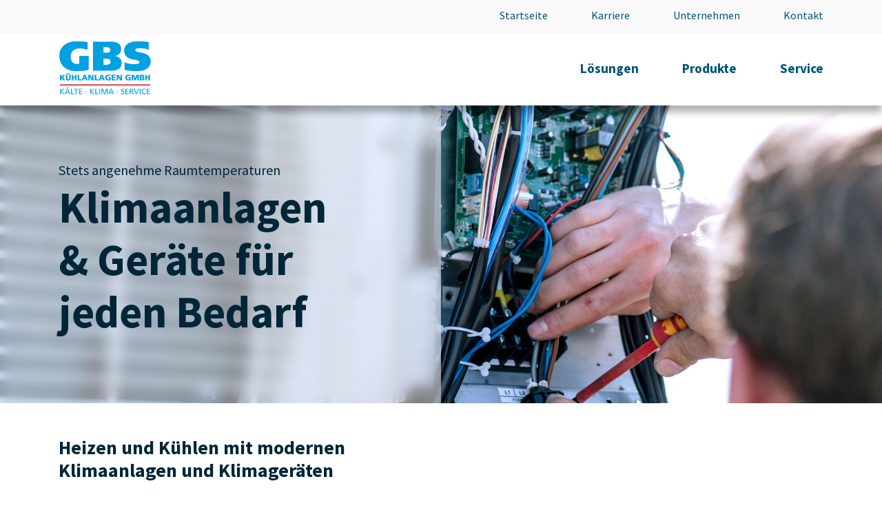

--- FILE ---
content_type: text/html; charset=utf-8
request_url: https://www.gbs-augsburg.de/produkte/klimatechnik/klimaanlagen-geraete/
body_size: 7475
content:
<!DOCTYPE html>
<html lang="de">
<head>
<meta charset="utf-8">
<title>Klimaanlagen & Geräte - GBS Kühlanlagen GmbH</title>
<script id="Cookiebot" src="https://consent.cookiebot.eu/uc.js" data-cbid="7e35b152-63bb-46a9-85fa-c3a7ad82527f" type="text/javascript" data-blockingmode="auto" data-culture="de"></script>
<base href="https://www.gbs-augsburg.de/">
<meta name="robots" content="index,follow">
<meta name="description" content="">
<meta name="generator" content="Contao Open Source CMS">
<meta name="viewport" content="width=device-width, initial-scale=1.0">
<link rel="stylesheet" href="assets/css/colorbox.min.css,swipe.min.css-4d749da3.css"><script src="assets/js/jquery.min.js-c31f118d.js"></script>
<script async src="https://www.googletagmanager.com/gtag/js?id=G-LG02D7KM3V"></script>
<script>window.dataLayer=window.dataLayer||[];function gtag(){dataLayer.push(arguments)}
gtag('js',new Date());gtag('config','G-LG02D7KM3V',{'anonymize_ip':!0})</script>
<link rel="apple-touch-icon" sizes="180x180" href="files/gbs/static/apple-touch-icon.png">
<link rel="icon" type="image/png" sizes="32x32" href="files/gbs/static/favicon-32x32.png">
<link rel="icon" type="image/png" sizes="16x16" href="files/gbs/static/favicon-16x16.png">
<link rel="stylesheet" href="files/theme/fonts/source-sans-pro.css">
<link rel="stylesheet" href="assets/bootstrap/css/bootstrap.min.css">
<link rel="stylesheet" href="files/theme/css/contao_basic_bootstrap.css">
<link rel="stylesheet" href="files/theme/css/gbs_custom.css">
<link rel="stylesheet" href="files/theme/css/gbs_brighter.css">
<!-- Google tag (gtag.js) -->
<script async src="https://www.googletagmanager.com/gtag/js?id=AW-11191066203"></script>
<script>window.dataLayer=window.dataLayer||[];function gtag(){dataLayer.push(arguments)}gtag('js',new Date());gtag('config','AW-11191066203')</script>
<!-- ZOHO Marketing Automation -->
<script>var w=window;var p=w.location.protocol;if(p.indexOf("http")<0){p="http"+":"}var d=document;var f=d.getElementsByTagName('script')[0],s=d.createElement('script');s.type='text/javascript';s.async=!1;if(s.readyState){s.onreadystatechange=function(){if(s.readyState=="loaded"||s.readyState=="complete"){s.onreadystatechange=null;try{loadwaprops('3z65e175b29148524592a8b3ff4de3364d','3zeeed265961f34fc64cc91cbe8542401d','3z436f2b03d6f9f385909029f022bdebc207891847db99e497194acdcdd5de46bd','3z35edca61a86fd970f35a7082edda3376',0.0)}catch(e){}}}}else{s.onload=function(){try{loadwaprops('3z65e175b29148524592a8b3ff4de3364d','3zeeed265961f34fc64cc91cbe8542401d','3z436f2b03d6f9f385909029f022bdebc207891847db99e497194acdcdd5de46bd','3z35edca61a86fd970f35a7082edda3376',0.0)}catch(e){}}};s.src=p+'//ma.zoho.eu/hub/js/WebsiteAutomation.js';f.parentNode.insertBefore(s,f)</script>
</head>
<body id="top" itemscope itemtype="http://schema.org/WebPage">
<div id="wrapper">
<header id="header">
<div class="inside">
<div class="mod_bs_navbar">
<div class="navi_container">
<div class="logo_wrapper">
<a href="" class="logo">
<img src="files/gbs/static/logo/gbs-kuehlanlagen-logo-main.png">
</a>
</div>
<div class="moblie_menu_toggler_wrapper">
<button class="menu" aria-label="Main Menu">
<svg width="65" height="65" viewBox="0 0 100 100">
<path class="line line1" d="M 20,29.000046 H 80.000231 C 80.000231,29.000046 94.498839,28.817352 94.532987,66.711331 94.543142,77.980673 90.966081,81.670246 85.259173,81.668997 79.552261,81.667751 75.000211,74.999942 75.000211,74.999942 L 25.000021,25.000058" />
<path class="line line2" d="M 20,50 H 80" />
<path class="line line3" d="M 20,70.999954 H 80.000231 C 80.000231,70.999954 94.498839,71.182648 94.532987,33.288669 94.543142,22.019327 90.966081,18.329754 85.259173,18.331003 79.552261,18.332249 75.000211,25.000058 75.000211,25.000058 L 25.000021,74.999942" />
</svg>
</button>
</div>
<nav class="meta_navi">
<div class="inner">
<!-- indexer::stop -->
<nav class="mod_customnav block" itemscope itemtype="http://schema.org/SiteNavigationElement">
<a href="produkte/klimatechnik/klimaanlagen-geraete/#skipNavigation16" class="invisible">Navigation überspringen</a>
<ul class="level_1">
<li class="first"><a href="./" title="GBS Kühlanlagen | Ihr Experte für Klimatechnik und Kühlanlagen in Augsburg" class="first" data-megamenu="index" itemprop="url"><span itemprop="name">Startseite</span></a></li>
<li><a href="karriere/" title="GBS Kühlanlagen | Deine Karriere mit Zukunft und Erfolg" data-megamenu="karriere" itemprop="url"><span itemprop="name">Karriere</span></a></li>
<li><a href="unternehmen/" title="GBS Kühlanlagen | Kühl- und Kältetechnik Traditionsbetrieb in Augsburg seit 1984" data-megamenu="unternehmen" itemprop="url"><span itemprop="name">Unternehmen</span></a></li>
<li class="last"><a href="kontakt/" title="Kontaktieren Sie uns!" class="last" data-megamenu="kontakt" itemprop="url"><span itemprop="name">Kontakt</span></a></li>
</ul>
<span id="skipNavigation16" class="invisible"></span>
</nav>
<!-- indexer::continue -->
</div>
</nav>
<nav class="main_navi">
<div class="inner">
<!-- indexer::stop -->
<nav class="mod_navigation nav_mega_menu block" itemscope itemtype="http://schema.org/SiteNavigationElement">
<a href="produkte/klimatechnik/klimaanlagen-geraete/#skipNavigation2" class="invisible">Navigation überspringen</a>
<ul class="level_1">
<li class="submenu first"><a href="loesungen/" title="Lösungen" class="submenu first" data-megamenu="mm_loesungen" aria-haspopup="true" itemprop="url"><span itemprop="name">Lösungen</span></a>
<ul class="level_2">
<li class="first"><a href="loesungen/" title="GBS Kühlanlagen | Kältetechnik und Klimatechnik Lösungen für alle" class="first" data-megamenu="loesungen" itemprop="url"><span itemprop="name">Übersicht</span></a></li>
<li><a href="loesungen/metzgereien/" title="GBS Kühlanlagen | Kältetechnik und Klimatechnik Lösungen für Bäckereien" data-megamenu="loesungen/metzgereien" itemprop="url"><span itemprop="name">Metzgereien</span></a></li>
<li><a href="loesungen/baeckereien/" title="Bäckereien" data-megamenu="loesungen/baeckereien" itemprop="url"><span itemprop="name">Bäckereien</span></a></li>
<li><a href="loesungen/supermaerkte-hoflaeden/" title="GBS Kühlanlagen | Kältetechnik und Klimatechnik für Supermärkte und Hofläden" data-megamenu="loesungen/supermaerkte-hoflaeden" itemprop="url"><span itemprop="name">Supermärkte & Hofläden</span></a></li>
<li><a href="loesungen/grosskuechenbauer-planer/" title="GBS Kühlanlagen | Kältetechnik und Klimatechnik für Großküchen" data-megamenu="loesungen/grosskuechenbauer-planer" itemprop="url"><span itemprop="name">Großküchenbauer & Planer</span></a></li>
<li><a href="loesungen/buero-betrieb/" title="GBS Kühlanlagen | Klimatechnik für  Büros und Betriebsgebäude" data-megamenu="loesungen/buero-betrieb" itemprop="url"><span itemprop="name">Büro & Betrieb</span></a></li>
<li><a href="loesungen/industriebetriebe/" title="GBS Kühlanlagen | Kälte und Klimatechnik für Industriebetriebe" data-megamenu="loesungen/industriebetriebe" itemprop="url"><span itemprop="name">Industriebetriebe</span></a></li>
<li><a href="loesungen/rechenzentren-serverraeume/" title="GBS Kühlanlagen | Klimatechnik für Industriebetriebe" data-megamenu="loesungen/rechenzentren-serverraeume" itemprop="url"><span itemprop="name">Rechenzentren & Serverräume</span></a></li>
<li><a href="loesungen/einzelhandel/" title="GBS Kühlanlagen | Kälte und Klimatechnik für den Einzelhandel" data-megamenu="loesungen/einzelhandel" itemprop="url"><span itemprop="name">Einzelhandel</span></a></li>
<li><a href="loesungen/hotel-gastronomie/" title="GBS Kühlanlagen | Kälte und Klimatechnik für Hotel &amp; Gastronomie" data-megamenu="loesungen/hotel-gastronomie" itemprop="url"><span itemprop="name">Hotel & Gastronomie</span></a></li>
<li><a href="loesungen/villen-penthaeuser/" title="GBS Kühlanlagen | Kälte und Klimatechnik für Villen &amp; Penthäuser" data-megamenu="loesungen/villen-penthaeuser" itemprop="url"><span itemprop="name">Villen & Penthäuser</span></a></li>
<li><a href="loesungen/tankstellen/" title="GBS Kühlanlagen | Kälte und Klimatechnik für Tankstellen" data-megamenu="loesungen/tankstellen" itemprop="url"><span itemprop="name">Tankstellen</span></a></li>
<li><a href="loesungen/planer-architekten/" title="GBS Kühlanlagen | Kälte und Klimatechnik für Planer &amp; Architekten" data-megamenu="loesungen/planer-architekten" itemprop="url"><span itemprop="name">Planer & Architekten</span></a></li>
<li class="last"><a href="loesungen/feiern-veranstaltungen/" title="GBS Kühlanlagen | Kälte und Klimatechnik für Feiern &amp; Veranstaltungen" class="last" data-megamenu="loesungen/feiern-veranstaltungen" itemprop="url"><span itemprop="name">Feiern & Veranstaltungen</span></a></li>
</ul>
</li>
<li class="submenu trail"><a href="produkte/" title="Produkte" class="submenu trail" data-megamenu="mm_produkte" aria-haspopup="true" itemprop="url"><span itemprop="name">Produkte</span></a>
<ul class="level_2">
<li class="first"><a href="produkte/" title="GBS Kühlanlagen | Unsere Produkte für Kälte- und Klimatechnik" class="first" data-megamenu="produkte" itemprop="url"><span itemprop="name">Übersicht</span></a></li>
<li class="submenu trail"><a href="produkte/klimatechnik/" title="Klimatechnik" class="submenu trail" data-megamenu="produkte/m_klimatechnik" aria-haspopup="true" itemprop="url"><span itemprop="name">Klimatechnik</span></a>
<ul class="level_3">
<li class="sibling first"><a href="produkte/klimatechnik/" title="GBS Kühlanlagen | Ihr Klimatechnik Profi in Augsburg" class="sibling first" data-megamenu="produkte/klimatechnik" itemprop="url"><span itemprop="name">Übersicht</span></a></li>
<li class="active last"><strong class="active last" itemprop="name" data-megamenu="produkte/klimatechnik/klimaanlagen-geraete">Klimaanlagen & Geräte</strong></li>
</ul>
</li>
<li class="submenu"><a href="produkte/kaeltetechnik/" title="Kältetechnik" class="submenu" data-megamenu="produkte/m_kaeltetechnik" aria-haspopup="true" itemprop="url"><span itemprop="name">Kältetechnik</span></a>
<ul class="level_3">
<li class="flip-cta-kontakt first"><a href="produkte/kaeltetechnik/" title="GBS Kühlanlagen | Ihr Kältetechnik Profi in Augsburg" class="flip-cta-kontakt first" data-megamenu="produkte/kaeltetechnik" itemprop="url"><span itemprop="name">Übersicht</span></a></li>
<li><a href="produkte/kaeltetechnik/kuehl-tiefkuehlzellen/" title="Kühl- &amp; Tiefkühlzellen" data-megamenu="produkte/kaeltetechnik/kuehl-tiefkuehlzellen" itemprop="url"><span itemprop="name">Kühl- & Tiefkühlzellen</span></a></li>
<li><a href="produkte/kaeltetechnik/kuehlmoebel/" title="Kühlmöbel" data-megamenu="produkte/kaeltetechnik/kuehlmoebel" itemprop="url"><span itemprop="name">Kühlmöbel</span></a></li>
<li><a href="produkte/kaeltetechnik/verbundkaelteanlagen/" title="Verbundkälteanlagen" data-megamenu="produkte/kaeltetechnik/verbundkaelteanlagen" itemprop="url"><span itemprop="name">Verbundkälteanlagen</span></a></li>
<li class="last"><a href="produkte/kaeltetechnik/waermerueckgewinnung/" title="Wärmerückgewinnung" class="last" data-megamenu="produkte/kaeltetechnik/waermerueckgewinnung" itemprop="url"><span itemprop="name">Wärmerückgewinnung</span></a></li>
</ul>
</li>
<li class="submenu"><a href="produkte/kaltwassersysteme/" title="Kaltwassersysteme" class="submenu" data-megamenu="produkte/m_kaltwassersysteme" aria-haspopup="true" itemprop="url"><span itemprop="name">Kaltwassersysteme</span></a>
<ul class="level_3">
<li class="first last"><a href="produkte/kaltwassersysteme/" title="Übersicht" class="first last" data-megamenu="produkte/kaltwassersysteme" itemprop="url"><span itemprop="name">Übersicht</span></a></li>
</ul>
</li>
<li class="submenu last"><a href="produkte/vermietung/" title="Vermietung" class="submenu last" data-megamenu="produkte/m_vermietung" aria-haspopup="true" itemprop="url"><span itemprop="name">Vermietung</span></a>
<ul class="level_3">
<li class="first"><a href="produkte/vermietung/" title="GBS Kühlanlagen | Vermietung von mobilen &#40;Tief-&#41;Kühlanhängern" class="first" data-megamenu="produkte/vermietung" itemprop="url"><span itemprop="name">Übersicht</span></a></li>
<li><a href="produkte/vermietung/kuehlanhaenger/" title="Kühlanhänger" data-megamenu="produkte/vermietung/kuehlanhaenger" itemprop="url"><span itemprop="name">Kühlanhänger</span></a></li>
<li class="last"><a href="produkte/vermietung/tiefkuehlanhaenger/" title="Tiefkühlanhänger" class="last" data-megamenu="produkte/vermietung/tiefkuehlanhaenger" itemprop="url"><span itemprop="name">Tiefkühlanhänger</span></a></li>
</ul>
</li>
</ul>
</li>
<li class="submenu last"><a href="service/" title="GBS Kühlanlagen | Mit unserem Service zum Erfolg" class="submenu last" data-megamenu="mm_service" aria-haspopup="true" itemprop="url"><span itemprop="name">Service</span></a>
<ul class="level_2">
<li class="first"><a href="service/" title="GBS Kühlanlagen | Mit unserem Service zum Erfolg" class="first" data-megamenu="service" itemprop="url"><span itemprop="name">Übersicht</span></a></li>
<li><a href="service/einbau-montage/" title="GBS Kühlanlagen | Einbau und Montage von Kühl- und Klimatechnik" data-megamenu="service/einbau-montage" itemprop="url"><span itemprop="name">Einbau & Montage</span></a></li>
<li><a href="service/kundendienst/" title="GBS Kühlanlagen | Kundendienst von Klima- und Kälteanlagen" data-megamenu="service/kundendienst" itemprop="url"><span itemprop="name">Kundendienst</span></a></li>
<li><a href="service/wartung/" title="GBS Kühlanlagen | Profis für Wartung von Klima- und Kältegeräten" data-megamenu="service/wartung" itemprop="url"><span itemprop="name">Wartung</span></a></li>
<li class="last"><a href="service/beratung/" title="GBS Kühlanlagen | Beratung in Ihrem Fachbetrieb für Kälte und Klima" class="last" data-megamenu="service/beratung" itemprop="url"><span itemprop="name">Beratung</span></a></li>
</ul>
</li>
</ul>
<span id="skipNavigation2" class="invisible"></span>
</nav>
<!-- indexer::continue -->
</div>
</nav>
<nav class="footer_navi">
<div class="inner">
<!-- indexer::stop -->
<nav class="mod_customnav block" itemscope itemtype="http://schema.org/SiteNavigationElement">
<a href="produkte/klimatechnik/klimaanlagen-geraete/#skipNavigation17" class="invisible">Navigation überspringen</a>
<ul class="level_1">
<li class="first"><a href="agb/" title="GBS Kühlanlagen | AGB - Allgemeine Geschäftsbedingungen" class="first" data-megamenu="agb" itemprop="url"><span itemprop="name">AGB</span></a></li>
<li><a href="datenschutz/" title="GBS Kühlanlagen | Datenschutzerklärung" data-megamenu="datenschutz" itemprop="url"><span itemprop="name">Datenschutz</span></a></li>
<li class="last"><a href="impressum/" title="GBS Kühlanlagen | Impressum" class="last" data-megamenu="impressum" itemprop="url"><span itemprop="name">Impressum</span></a></li>
</ul>
<span id="skipNavigation17" class="invisible"></span>
</nav>
<!-- indexer::continue -->
</div>
</nav>
</div>
</div>
<div class="mod_mega_menu" id="megamenu_mm_loesungen">
<div class="container">
<div class="ce_bs_gridStart first row">
<div class="col-lg-4">
<div class="ce_text py-5 teaser block">
<div class="content ">
<div class="inner">
<h3>Lösungen</h3>
<p>Wir sind Ihr kompetenter Partner in allen Fragen im Bereich Klimatechnik und Kühltechnik. Zusammen mit unseren langjährigen Geschäftspartnern haben wir für Ihren Bedarf immer die passenden Lösungen parat.</p>
<ul>
<li><a href="loesungen/">Zur Übersicht</a></li>
</ul>    </div>
</div>
</div>
</div>
<div class="ce_bs_gridSeparator py-5 pl-5 col-lg-7 ml-auto">
<h4 class="ce_headline">
Für diese Bereiche bieten wir Komplettlösungen an</h4>
<div class="ce_bs_gridStart row">
<div class="col-lg-4">
<div class="ce_text block">
<div class="content ">
<div class="inner">
<ul>
<li><a href="loesungen/metzgereien/">Metzgereien</a></li>
<li><a href="loesungen/baeckereien/">Bäckereien</a></li>
<li><a href="loesungen/supermaerkte-hoflaeden/">Supermärkte &amp; Hofläden</a></li>
<li><a href="loesungen/grosskuechenbauer-planer/">Großküchen</a></li>
</ul>    </div>
</div>
</div>
</div>
<div class="ce_bs_gridSeparator col-lg-4">
<div class="ce_text block">
<div class="content ">
<div class="inner">
<ul>
<li><a href="loesungen/buero-betrieb/">Büro &amp; Betrieb</a></li>
<li><a href="loesungen/industriebetriebe/">Industriebetriebe</a></li>
<li><a href="loesungen/rechenzentren-serverraeume/">Rechenzentren &amp; Serverräume</a></li>
<li><a href="loesungen/einzelhandel/">Einzelhandel</a></li>
<li><a href="loesungen/hotel-gastronomie/">Hotels &amp; Gastronomie</a></li>
</ul>    </div>
</div>
</div>
</div>
<div class="ce_bs_gridSeparator col-lg-4">
<div class="ce_text block">
<div class="content ">
<div class="inner">
<ul>
<li><a href="loesungen/villen-penthaeuser/">Villen &amp; Penthäuser</a></li>
<li><a href="loesungen/tankstellen/">Tankstellen</a></li>
<li><a href="loesungen/planer-architekten/">Planer &amp; Architekten</a></li>
<li><a href="loesungen/feiern-veranstaltungen/">Feiern &amp; Veranstaltungen</a></li>
</ul>    </div>
</div>
</div>
</div>
</div>
</div>
</div>
</div>
</div>
<div class="mod_mega_menu" id="megamenu_mm_produkte">
<div class="container">
<div class="ce_bs_gridStart first row">
<div class="col-lg-4">
<div class="ce_text pt-5 teaser block">
<div class="content ">
<div class="inner">
<h3>Produkte</h3>
<p>Wir sind der kompetenter Partner in allen Fragen im Bereich Klimatechnik und Kühltechnik. Unser umfangreiches Produktportfolio suchen wir in sorfältiger Auswahl regionaler Hersteller aus und bieten Ihnen damit stets die neuesten und umweltschonendsten Technologien an.</p>
<ul>
<li><a href="produkte/">Zur Übersicht</a></li>
</ul>    </div>
</div>
</div>
</div>
<div class="ce_bs_gridSeparator col-lg-7 ml-auto">
<div class="ce_bs_gridStart py-5 pl-5 row">
<div class="col-lg-4">
<div class="ce_text block">
<div class="content ">
<div class="inner">
<h4>Klimatechnik</h4>
<ul>
<li><a href="produkte/klimatechnik/">Übersicht</a></li>
<li><a href="produkte/klimatechnik/klimaanlagen-geraete/">Klimaanlagen &amp; -geräte</a></li>
</ul>
<h4>Kaltwassersysteme</h4>
<ul>
<li><a href="produkte/kaltwassersysteme/">Übersicht</a></li>
</ul>    </div>
</div>
</div>
</div>
<div class="ce_bs_gridSeparator col-lg-4">
<div class="ce_text block">
<div class="content ">
<div class="inner">
<h4>Kältetechnik</h4>
<ul>
<li><a href="produkte/kaeltetechnik/">Übersicht</a></li>
<li><a href="produkte/kaeltetechnik/kuehl-tiefkuehlzellen/">Kühl- &amp; Tiefkühlzellen</a></li>
<li><a href="produkte/kaeltetechnik/kuehlmoebel/">Kühlmöbel</a></li>
<li><a href="produkte/kaeltetechnik/verbundkaelteanlagen/">Verbundkälteanlagen</a></li>
<li><a href="produkte/kaeltetechnik/waermerueckgewinnung/">Wärmerückgewinnung</a></li>
</ul>    </div>
</div>
</div>
</div>
<div class="ce_bs_gridSeparator col-lg-4">
<div class="ce_text block">
<div class="content ">
<div class="inner">
<h4>Vermietung</h4>
<ul>
<li><a href="produkte/vermietung/">Übersicht</a></li>
<li><a href="produkte/vermietung/kuehlanhaenger/">Kühlanhänger</a></li>
<li><a href="produkte/vermietung/tiefkuehlanhaenger/">Tiefkühlanhänger</a></li>
</ul>    </div>
</div>
</div>
</div>
</div>
</div>
</div>
</div>
</div>
<div class="mod_mega_menu" id="megamenu_mm_service">
<div class="container">
<div class="ce_bs_gridStart first row">
<div class="col-lg-4">
<div class="ce_text py-5 teaser block">
<div class="content ">
<div class="inner">
<h3>Service</h3>
<p>Unser Service Angebot für Sie steht an erster Stelle. Wir sind täglich von 6 Uhr bis 22 Uhr für Sie erreichbar. So können Sie auch in Krisensituationen auf uns zählen. Mit unserem umfangreichen Service Portfolio lassen wir keinen Ihrer Wünsche unerfüllt.</p>
<ul>
<li><a href="service/">Zur Übersicht</a></li>
</ul>    </div>
</div>
</div>
</div>
<div class="ce_bs_gridSeparator py-5 pl-5 col-lg-7 ml-auto">
<h4 class="ce_headline">
Wie können wir Ihnen helfen?</h4>
<div class="ce_bs_gridStart row">
<div class="col-lg-4">
<div class="ce_text block">
<div class="content ">
<div class="inner">
<ul>
<li><a href="service/beratung/">Beratung</a></li>
<li><a href="service/einbau-montage/">Einbau und Montage </a></li>
</ul>    </div>
</div>
</div>
</div>
<div class="ce_bs_gridSeparator col-lg-4">
<div class="ce_text block">
<div class="content ">
<div class="inner">
<ul>
<li><a href="service/wartung/">Wartung</a></li>
<li><a href="service/kundendienst/">Kundendienst</a></li>
</ul>    </div>
</div>
</div>
</div>
<div class="ce_bs_gridSeparator col-lg-4">
</div>
</div>
</div>
</div>
</div>
</div>
</div>
</div>            </div>
</header>
<div class="custom">
<div id="hero_area">
<div class="inside">
<div class="mod_article first last block" id="article-95">
<div class="hero">
<div class="content left">
<div class="inner">
<p class="tagline">Stets angenehme Raumtemperaturen</p>
<h1>Klimaanlagen & Geräte für jeden Bedarf</h1>
</div>
</div>
<div class="image_container" style="background-image: url(assets/images/6/gbs_kuehlanlagen_montage_klimaanlage_aussengeraet_1-deb8ef65.jpg);">
<img src="assets/images/6/gbs_kuehlanlagen_montage_klimaanlage_aussengeraet_1-deb8ef65.jpg" alt="gbs_kuehlanlagen_montage_klimaanlage_aussengeraet_1.jpg">
</div>
</div>
</div>
</div>
</div>
</div>
<div id="container">
<main id="main">
<div class="inside">
<div class="mod_article container py-5 first block" id="article-96">
<div class="ce_bs_gridStart first row">
<div class="">
<div class="ce_text col-lg-6 block">
<div class="content ">
<div class="inner">
<h3>Heizen und Kühlen mit modernen Klimaanlagen und Klimageräten</h3>
<p>Der Trend zum Heizen und Kühlen mit modernen Klimaanlagen und Klimageräten gewinnt jährlich an Bedeutung, Tendenz steigend. Neben der Temperaturregulierung können die Geräte im privaten wie geschäftlichen Bereich auch die Raumluft austauschen, sodass diese ausreichend feucht und frisch ist. Durch die große Vielfalt unterschiedlicher Klimageräte und Klimaanlagen ist es für Ihren Privatgebrauch oder Geschäftsbetrieb essenziell, den passenden Einsatzort sowie das passende Gerät mit einem Profi in diesem Bereich zu besprechen. Hierfür ist GBS Kühlanlagen Ihr Fachbetrieb in Augsburg. Wir kümmern uns um Planung, Montage und Service Ihrer Anlagen.</p>    </div>
</div>
</div>
</div>
</div>
</div>
<div class="mod_article last block" id="article-297">
<div class="blur-teaser teaser ">
<div class="image_container" style="background-image: url(assets/images/e/gbs_kuehlanlagen_fernbedienung_klimaanlage-01-792338bd.jpg);">
<img src="assets/images/e/gbs_kuehlanlagen_fernbedienung_klimaanlage-01-792338bd.jpg" alt="gbs_kuehlanlagen_fernbedienung_klimaanlage-01.jpg">
</div>
<div class="content left">
<div class="inner">
<h3>Arten von Klimaanlagen &amp; Geräten</h3>
<p>Von der Einzelraumlösung im privaten Bereich bis zur Gebäude-Klimatisierung oder technischen Anwendung können wir Ihnen maßgeschneiderte Systemlösungen mit folgenden Produkten bieten:</p>
<ul>
<li><a href="produkte/klimatechnik/klimaanlagen-geraete/splitgeraete/">Splitgeräte</a></li>
<li><a href="produkte/klimatechnik/klimaanlagen-geraete/vrf-anlagen/">VRF Anlagen</a></li>
<li><a href="produkte/klimatechnik/klimaanlagen-geraete/klimaschraenke/">Klimaschränke</a></li>
</ul>		</div>
</div>
</div>
</div>
<div class="mod_article bleed-teaser block" id="cta-kontakt">
<div class="ce_text teaser bleed-box left bg-brighter-grey first block">
<div class="content ">
<div class="inner">
<h3>Nehmen Sie Kontakt zu uns auf!</h3>
<p>Unsere kompetenten Mitarbeiter helfen Ihnen gerne weiter und freuen sich über Ihre Kontaktaufnahme. Nutzen Sie dazu doch ganz einfach unser Kontaktformular oder kontaktieren Sie uns per Telefon oder E-Mail!</p>
<p><a class="btn btn-primary" href="kontakt/">Zum Kontaktformular</a></p>    </div>
</div>
</div>
<div class="ce_image img_fit last block">
<figure class="image_container">
<img src="assets/images/d/GBS-team-4-852246b1.jpeg" width="1920" height="960" alt="" itemprop="image">
</figure>
</div>
</div>
</div>
</main>
</div>
<footer id="footer">
<div class="inside">
<div class="container"><div class="ce_bs_gridStart row">
<div class="col-lg-3">
<div class="ce_text block">
<div class="content ">
<div class="inner">
<p>GBS Kühlanlagen GmbH<br>Röntgenstraße 16<br>86368 Gersthofen</p>    </div>
</div>
</div>
</div>
<div class="ce_bs_gridSeparator col-lg-3">
<div class="ce_text block">
<div class="content ">
<div class="inner">
<p>Tel: 0821 / 71 59 51<br>Fax: 0821 / 71 97 58<br>info@gbs-augsburg.de</p>    </div>
</div>
</div>
</div>
<div class="ce_bs_gridSeparator col-lg-3">
</div>
<div class="ce_bs_gridSeparator col-lg-3">
<div class="ce_text block">
<div class="content ">
<div class="inner">
<p><a href="agb/">Allgemeine Geschäftsbedingungen</a><br><a href="impressum/">Impressum</a><br><a href="datenschutz/">Datenschutzerklärung</a></p>    </div>
</div>
</div>
</div>
</div>
<div class="ce_bs_gridStart align-items-center mt-4 row">
<div class="col-lg-6">
<div class="ce_text block">
<div class="content ">
<div class="inner">
<p>© 2026 GBS Kühlanlagen</p>    </div>
</div>
</div>
</div>
<div class="ce_bs_gridSeparator col-lg-6">
<div class="ce_text text-right block">
<div class="content ">
<div class="inner">
<p><a href="https://www.xing.com/pages/gbskuhlanlagengmbh" target="_blank" rel="noopener"><img src="files/gbs/static/icons/xing-square-brands.svg" alt="xing" width="24"></a> <a href="https://www.linkedin.com/company/gbskuehlanlagen/" target="_blank" rel="noopener"><img src="files/gbs/static/icons/linkedin-brands.svg" alt="linkedin" width="24"></a> <a href="https://www.facebook.com/GBSKuehlanlagen" target="_blank" rel="noopener"><img src="files/gbs/static/icons/facebook-square-brands.svg" alt="facebook" width="24"></a> <a href="https://www.instagram.com/gbskuehlanlagen/" target="_blank" rel="noopener"> <img src="files/gbs/static/icons/instagram-square-brands.svg" alt="instagram" width="24"> </a></p>    </div>
</div>
</div>
</div>
</div>
</div>
</div>
</footer>
</div>
<script src="assets/jquery-ui/js/jquery-ui.min.js?v=1.13.2"></script>
<script>jQuery(function($){$(document).accordion({heightStyle:'content',header:'.toggler',collapsible:!0,create:function(event,ui){ui.header.addClass('active');$('.toggler').attr('tabindex',0)},activate:function(event,ui){ui.newHeader.addClass('active');ui.oldHeader.removeClass('active');$('.toggler').attr('tabindex',0)}})})</script>
<script src="assets/colorbox/js/colorbox.min.js?v=1.6.4.2"></script>
<script>jQuery(function($){$('a[data-lightbox]').map(function(){$(this).colorbox({loop:!1,rel:$(this).attr('data-lightbox'),maxWidth:'95%',maxHeight:'95%'})})})</script>
<script src="assets/swipe/js/swipe.min.js?v=2.2.2"></script>
<script>(function(){if($(window).width()<1024){$('.lg-wrapper>div').unwrap()}
var e=document.querySelectorAll('.content-slider, .slider-control'),c,i;for(i=0;i<e.length;i+=2){c=e[i].getAttribute('data-config').split(',');new Swipe(e[i],{'auto':parseInt(c[0]),'speed':parseInt(c[1]),'startSlide':parseInt(c[2]),'continuous':parseInt(c[3]),'menu':e[i+1]})}})()</script>
<script type="application/ld+json">{"@context":{"contao":"https:\/\/schema.contao.org\/"},"@type":"contao:Page","contao:title":"Klimaanlagen & Ger\u00e4te","contao:pageId":29,"contao:noSearch":false,"contao:protected":false,"contao:groups":[],"contao:fePreview":false}</script>
<script src="assets/popper/popper-1.14.3/popper.min.js"></script>
<script src="assets/bootstrap/js/bootstrap.js"></script>
<script src="files/theme/js/gbs_scripts.js"></script>
<script>$(document).ready(function(){var initscroll=window.pageYOffset||document.documentElement.scrollTop;if(initscroll>150){$('#header').addClass('scroll')}
$(window).scroll(function(){var y=$(this).scrollTop();if(y>150){$('#header').addClass('scroll').removeClass('top')}else{$('#header').removeClass('scroll').addClass('top')}})})</script>
</body>
</html>

--- FILE ---
content_type: text/css
request_url: https://www.gbs-augsburg.de/files/theme/fonts/source-sans-pro.css
body_size: 2791
content:
/* source-sans-pro-regular - latin */
@font-face {
  font-family: 'Source Sans Pro';
  font-style: normal;
  font-weight: 400;
  src: url('source-sans-pro-v19-latin-regular.eot'); /* IE9 Compat Modes */
  src: local(''),
       url('source-sans-pro-v19-latin-regular.eot?#iefix') format('embedded-opentype'), /* IE6-IE8 */
       url('source-sans-pro-v19-latin-regular.woff2') format('woff2'), /* Super Modern Browsers */
       url('source-sans-pro-v19-latin-regular.woff') format('woff'), /* Modern Browsers */
       url('source-sans-pro-v19-latin-regular.ttf') format('truetype'), /* Safari, Android, iOS */
       url('source-sans-pro-v19-latin-regular.svg#SourceSansPro') format('svg'); /* Legacy iOS */
}
/* source-sans-pro-italic - latin */
@font-face {
  font-family: 'Source Sans Pro';
  font-style: italic;
  font-weight: 400;
  src: url('source-sans-pro-v19-latin-italic.eot'); /* IE9 Compat Modes */
  src: local(''),
       url('source-sans-pro-v19-latin-italic.eot?#iefix') format('embedded-opentype'), /* IE6-IE8 */
       url('source-sans-pro-v19-latin-italic.woff2') format('woff2'), /* Super Modern Browsers */
       url('source-sans-pro-v19-latin-italic.woff') format('woff'), /* Modern Browsers */
       url('source-sans-pro-v19-latin-italic.ttf') format('truetype'), /* Safari, Android, iOS */
       url('source-sans-pro-v19-latin-italic.svg#SourceSansPro') format('svg'); /* Legacy iOS */
}
/* source-sans-pro-700 - latin */
@font-face {
  font-family: 'Source Sans Pro';
  font-style: normal;
  font-weight: 700;
  src: url('source-sans-pro-v19-latin-700.eot'); /* IE9 Compat Modes */
  src: local(''),
       url('source-sans-pro-v19-latin-700.eot?#iefix') format('embedded-opentype'), /* IE6-IE8 */
       url('source-sans-pro-v19-latin-700.woff2') format('woff2'), /* Super Modern Browsers */
       url('source-sans-pro-v19-latin-700.woff') format('woff'), /* Modern Browsers */
       url('source-sans-pro-v19-latin-700.ttf') format('truetype'), /* Safari, Android, iOS */
       url('source-sans-pro-v19-latin-700.svg#SourceSansPro') format('svg'); /* Legacy iOS */
}
/* source-sans-pro-700italic - latin */
@font-face {
  font-family: 'Source Sans Pro';
  font-style: italic;
  font-weight: 700;
  src: url('source-sans-pro-v19-latin-700italic.eot'); /* IE9 Compat Modes */
  src: local(''),
       url('source-sans-pro-v19-latin-700italic.eot?#iefix') format('embedded-opentype'), /* IE6-IE8 */
       url('source-sans-pro-v19-latin-700italic.woff2') format('woff2'), /* Super Modern Browsers */
       url('source-sans-pro-v19-latin-700italic.woff') format('woff'), /* Modern Browsers */
       url('source-sans-pro-v19-latin-700italic.ttf') format('truetype'), /* Safari, Android, iOS */
       url('source-sans-pro-v19-latin-700italic.svg#SourceSansPro') format('svg'); /* Legacy iOS */
}

--- FILE ---
content_type: text/css
request_url: https://www.gbs-augsburg.de/files/theme/css/contao_basic_bootstrap.css
body_size: 8794
content:
@charset "utf-8";
/* CSS Document generated by MCSS 0.2 */


/* ALLGEMEIN */

body{
	font-family: Roboto, sans-serif;
	font-weight: 300;
	font-style: normal;
}

h1, h2, h3, h4, h5, h6, 
button, input, tr, td, th,
p, .btn{
	font-weight:300;  
}

h1{font-size: 2rem;}


strong, b{
	font-weight:500; 
}

ul{
   padding-left: 1.25em;  
}

.ce_text{
	position:relative;
  	/* height:100%;  */
	overflow:hidden;  
}

.ce_text.imgCircle figure{
	max-width:50%; 
    position: relative;
    margin: 0px auto 15px auto;  
}

.ce_text.imgCircle figure,
.ce_text.imgCircle img{
	border-radius: 50%!important;  
}

.ce_image.image-fluid figure,
.ce_image.image-fluid img{
  	display:inline-block;
	margin:0px;
  	padding:0px;
  	border:none;
  	width:100%;
  	height:auto;
}

.ce_bs_grid_gallery.imgCircle img{
	border-radius: 50%!important;    
}

.imgXSmw50p img{
  	max-width:50% !important;
}

.imgSMmw50p img,
.imgMDmw50p img,
.imgLGmw50p img,
.imgXLmw50p img{
 	max-width:100%; 
}

.imgXSmw50p .image_container,
.imgSMmw50p .image_container,
.imgMDmw50p .image-container,
.imgLGmw50p .image-container,
.imgXLmw50p .image-container{
	text-align:center;  
}

.makeContainerFluid #container{
	width: 100% !important;
 	max-width:100% !important;
  	padding:0;
	margin: 0 auto !important;
  	
}


.force-pull-down{
	display:block;
    position:absolute;
  	width:100%;
  	bottom:0px;
}


.pb50px{padding-bottom:50px;}
.pb55px{padding-bottom:55px;}
.pb60px{padding-bottom:60px;}

/* ARTIKEL */

.breakout{
  	position:relative;
  	width:100vw;
	left:calc(-1 * (100vw - 100%) / 2)  ;
  	background:lightgrey;
}



/* BILDER */

.image_container img{
	width:100%;
  	height:auto;
}

/* TEASER */



/* NACHRICHTEN */

.card-footer .more{
	margin:0px;  
}

/* EVENTS */



/* FORMULARE */



/* FAQ */



/* KOMMENTARE */



/* NEWSLETTER */



/* TOP NAVIGATION */

#top_navi .invisible{
	display:none;  
}

#top_navi .nav-link,
#top_navi .dropdown-item,
.cookiebar__button{
	font-weight:300 !important; 
}

#top_navi .navbar{
	padding: .5rem 2rem;  
}

/* TOP FULLWIDTH */

#top_fullwidth{
	position:relative;
  	width:100%;
}

#top_fullwidth .TopSliderContent figure{
	background:#000;  
}

#top_fullwidth .TopSliderContent img{
  	padding:0px;
  	margin:0px;
  	width:100%;
  	height:auto;
  	opacity:0.5;
}

#top_fullwidth img{
  	padding:0px;
  	margin:0px;
  	width:100%;
  	height:auto;
}

#top_fullwidth .TopSliderContent{
  	position:relative;
	width:100%;
}

#top_fullwidth .TopSliderContent .image_container{
  	position:relative;
	width:100%;
}

#top_fullwidth .TopSliderContent .text_container{
  	position:absolute;
	width:100%;
  	top:0px;
	left:0px;
  	margin-top:1rem;
  	margin-bottom:auto;
  	color:#FFF;
  	font-size:0.9em;  
}

#top_fullwidth .TopSliderContent .text_container .container{
	padding: 0 2rem 0 2rem;  
}

#top_fullwidth .TopSliderContent .btn{
  	font-size:1em;  
}
/*
#top_fullwidth .slider-prev:before{
  	display:inline-block;
  	visibility:visible;
  	color:rgba(255,255,255,0.75);
	content: "\f104";  
	padding-left:10px;
}

#top_fullwidth .slider-next:after{
	display:inline-block;
  	visibility:visible;
    color:rgba(255,255,255,0.75);
	content: "\f105"; 
  	padding-right:10px;
}

#top_fullwidth .slider-control a{
	display:none;
}

*/
#top_fullwidth .slider-prev, 
#top_fullwidth .slider-next{
  	font-size:50px;
  	color:rgba(255,255,255,0.75);
}

#top_fullwidth .slider-prev{
	left:15px;  
}

#top_fullwidth .slider-next{
	right:15px;  
}




/* FOOTER */

footer{
	font-size:11pt;  
}

/* FULL SIZE SLIDER */

.fullSizeSlideBackground{
	width:100%;  
}

.fullSizeSlider{
  background-repeat:no-repeat;
  margin:0px !important;
}

.fullSizeSlide{
  min-height: calc(100vh - 232px);  
  margin:0px !important;
  background-repeat:no-repeat;
  background-size:cover;
  background-position:center center;
}

.fullSizeSliderWrapper .slider-prev,
.fullSizeSliderWrapper .slider-next{
  	font-size:50px;
  	color:rgba(255,255,255,0.75) !important;
  	text-shadow:2px 2px 6px rgba(0,0,0,0.5);
}

.slider-prev:link,
.slider-prev:visited,
.slider-prev:hover,
.slider-prev:active
.slider-prev:focus,
.slider-next:link,
.slider-next:visited,
.slider-next:hover,
.slider-next:active
.slider-next:focus{
	text-decoration:none;  
}

.fullSizeSliderWrapper .slider-prev{
	left:15px;
}

.fullSizeSliderWrapper .slider-next{
	right:15px;
}

.minHeight100{
	min-height: calc(100vh - 232px);  
}

.bg-white-85{
	background:rgba(255,255,255,0.85);  
}

/* PERSON CONTACT SLIDER */

.person_contact_slider{
	position:relative;  
  	overflow:hidden;
  	margin-bottom:1rem;
}

.person_contact_slider .image_container{
	display:block;
  	position:relative;
  	margin:0px;
  	padding:0px;
}

.person_contact_slider .text_container{
	position:absolute;
  	left:0px;
  	bottom:-165px;
  	width:100%;
  	padding:10px;
  	background:rgba(0,0,0,0.5);
  	color:#FFF;
  	min-height:235px;
  	transition: bottom 0.7s;
}

.person_contact_slider:hover .text_container{
	bottom:0px;  
}

.person_contact_slider a[href^="tel:"]{
	color:#FFF;  
  	text-decoration:none !important;
}

.person_contact_slider a:link,
.person_contact_slider a:visited,
.person_contact_slider a:hover,
.person_contact_slider a:active,
.person_contact_slider a:focus{
	color:#FFF;
  	text-decoration:underline;
}

/* MOBILE MENU */

.mobile_menu .mod_navigation{
	padding-top:100px;  
}


@media (min-width: 576px){

/* ALLGEMEIN */

.imgXSmw50p img{
 	max-width:100% !important; 
}

.imgSMmw50p img{
  	max-width:50% !important;
}

/* ARTIKEL */

.ce_bs_gridStart.breakout .container{
	padding-right:30px;
  	padding-left:30px;
}

/* BILDER */



/* TEASER */



/* NACHRICHTEN */



/* EVENTS */



/* FORMULARE */



/* FAQ */



/* KOMMENTARE */



/* NEWSLETTER */



/* TOP NAVIGATION */



/* TOP FULLWIDTH */

#top_fullwidth .TopSliderContent .text_container .container{
	padding-right: 0px;
    padding-left: 0px;
}

/* FOOTER */



/* FULL SIZE SLIDER */

        

/* PERSON CONTACT SLIDER */



/* MOBILE MENU */



}

@media (min-width: 768px){

/* ALLGEMEIN */

body{
      font-size:1em; 
}

h1{font-size: 2.5rem;}

.ce_text.imgCircle figure{
	max-width:75%;
}

.imgSMmw50p img{
  	max-width:100% !important;
}

/* ARTIKEL */



/* BILDER */



/* TEASER */



/* NACHRICHTEN */



/* EVENTS */



/* FORMULARE */



/* FAQ */



/* KOMMENTARE */



/* NEWSLETTER */



/* TOP NAVIGATION */



/* TOP FULLWIDTH */

#top_fullwidth .TopSliderContent img{
  	opacity:1;  
}


#top_fullwidth .TopSliderContent .text_container{
  	font-size:1em;
}

#top_fullwidth .TopSliderContent .text_container .container{
	padding-right: 15px;
    padding-left: 15px;
}

#top_fullwidth .slider-control a{
  	display:inline-block;
	top:-20vw;
}

/* FOOTER */



/* FULL SIZE SLIDER */

.fullSizeSlideBackground{
	display:none; 
}

/* PERSON CONTACT SLIDER */

.person_contact_slider .text_container{
    	min-height:180px;
  		bottom:-110px;
}

/* MOBILE MENU */



}

@media (min-width: 992px){

/* ALLGEMEIN */

.ce_text.imgCircle figure{
	max-width:100%;
}

/* ARTIKEL */



/* BILDER */



/* TEASER */



/* NACHRICHTEN */



/* EVENTS */



/* FORMULARE */



/* FAQ */



/* KOMMENTARE */



/* NEWSLETTER */



/* TOP NAVIGATION */



/* TOP FULLWIDTH */

#top_fullwidth .slider-control a{
  	display:inline-block;
	top:-15vw;
}


/* FOOTER */



/* FULL SIZE SLIDER */



/* PERSON CONTACT SLIDER */



/* MOBILE MENU */



}

@media (min-width: 1200px){

/* ALLGEMEIN */



/* ARTIKEL */



/* BILDER */



/* TEASER */



/* NACHRICHTEN */



/* EVENTS */



/* FORMULARE */



/* FAQ */



/* KOMMENTARE */



/* NEWSLETTER */



/* TOP NAVIGATION */



/* TOP FULLWIDTH */

#top_fullwidth .TopSliderContent .text_container{
  	font-size:1.3em;
}


/* FOOTER */



/* FULL SIZE SLIDER */



/* PERSON CONTACT SLIDER */



/* MOBILE MENU */



}

@media (min-width: 1650px){

/* ALLGEMEIN */



/* ARTIKEL */



/* BILDER */



/* TEASER */



/* NACHRICHTEN */



/* EVENTS */



/* FORMULARE */



/* FAQ */



/* KOMMENTARE */



/* NEWSLETTER */



/* TOP NAVIGATION */



/* TOP FULLWIDTH */



/* FOOTER */



/* FULL SIZE SLIDER */



/* PERSON CONTACT SLIDER */



/* MOBILE MENU */



}

@media print{

/* ALLGEMEIN */



/* ARTIKEL */



/* BILDER */



/* TEASER */



/* NACHRICHTEN */



/* EVENTS */



/* FORMULARE */



/* FAQ */



/* KOMMENTARE */



/* NEWSLETTER */



/* TOP NAVIGATION */



/* TOP FULLWIDTH */



/* FOOTER */



/* FULL SIZE SLIDER */



/* PERSON CONTACT SLIDER */



/* MOBILE MENU */



}



--- FILE ---
content_type: text/css
request_url: https://www.gbs-augsburg.de/files/theme/css/gbs_custom.css
body_size: 29449
content:
@charset "utf-8";
/* CSS Document generated by MCSS 0.2 */

@keyframes fadeInHero {
  0%   {opacity:0;}
  100% {opacity:1;}
}

/* GENERAL */

:root{
    --primary:  #1AA0E1;
  	--black-blue: #002638;
  	--dark: #002638;
	--medium-blue:#0B5C83;
	--brand-blue: #1AA0E1;
  	--light-blue: #F0F8FC;
  	--typo-grey:#8a9ea8;

  	--box-padding-basic: 1rem;
  	--box-padding-xs: var(--box-padding-basic);
  	--box-padding-s: calc(var(--box-padding-basic) * 3);
  	--box-padding-md: calc(var(--box-padding-basic) * 4);
    --box-padding-lg: calc(var(--box-padding-basic) * 5);
    --box-padding-xl: calc(var(--box-padding-basic) * 7);  
    --box-padding-xxl: calc(var(--box-padding-basic) * 10);
    --box-padding-xxl-plus: calc(var(--box-padding-basic) * 11);
  
  	--li-icon:url(../../gbs/static/icons/arrow-left-menu-dark.svg);
    --li-icon-white:url(../../gbs/static/icons/arrow-left-menu-white.svg);
}

html,body{
	font-family: 'Source Sans Pro', sans-serif;
  	font-weight:normal;
  	color:var(--black-blue);
}

body{
	padding-top:108px;
}

/* LAYOUT */

#wrapper, #header{
	display:block;
  	width:100%;
}

.ce_text{
	overflow:visible;  
}

.img_fit .image_container{
	display:block;
 	width:100%;
  	height:100%;
  	margin:0;
  	padding:0;
}

.img_fit img{
	display:block;
  	width:100%;
  	height:100%;
  	object-fit:cover;
}

.filler-block{
	display:none;
}

/* TYPOGRAPHY */

h1, h2, h3, h4, h5, h6{
  	font-weight:700; 
	margin-bottom:1rem;  
}

.tagline{
	margin-bottom:0;  
}

#main strong{
	font-weight:700;  
}

/* HINTERGRÜNDE */

.bg-dark,
.bg-black-blue{
    background-color: var(--black-blue)!important;  
}

.bg-light,
.bg-light-blue{
  background-color: var(--light-blue)!important;  
}

.bg-medium,
.bg-medium-blue{
  background-color:var(--medium-blue)!important;  
}

/* ABSTÄNDE */

.met-1{margin-top:.5rem!important;}
.met-2{margin-top:1rem!important;}
.met-3{margin-top:1.5rem!important;}
.met-4{margin-top:2rem!important;}
.met-5{margin-top:2.5rem!important;}
.met-6{margin-top:3rem!important;}
.met-7{margin-top:3.5rem!important;}
.met-8{margin-top:4rem!important;}
.met-9{margin-top:4.5rem!important;}
.met-10{margin-top:10rem!important;}
.meb-1{margin-bottom:.5rem!important;}
.meb-2{margin-bottom:1rem!important;}
.meb-3{margin-bottom:1.5rem!important;}
.meb-4{margin-bottom:2rem!important;}
.meb-5{margin-bottom:2.5rem!important;}
.meb-6{margin-bottom:3rem!important;}
.meb-7{margin-bottom:3.5rem!important;}
.meb-8{margin-bottom:4rem!important;}
.meb-9{margin-bottom:4.5rem!important;}
.meb-10{margin-bottom:5rem!important;}

/* ARTIKEL */

#main .mod_article,
#main .container-bleed{
	padding-top:var(--box-padding-s);   
}

#hero_area .mod_article{
  	display:block;
  	position:relative;
	padding:0;
  	margin:0;
  	width:100%;
  	height:100%;
  	box-sizing:border-box;
}

/* NAVIGATION */

.navi_container .main_navi .mod_navigation>ul.level_1 li>ul.level_2{
	display:block;  
}

.navi_container .mod_customnav>ul.level_1 li,
.navi_container .mod_navigation>ul.level_1 li{
	margin-bottom:.5rem;  
}

.navi_container .main_navi .mod_navigation>ul.level_1 li>ul.level_2 li{
  	display:block;
  	margin:0;
  	padding:0 0 0 1rem;
}



#header{
    display: block;
  	position:fixed;
  	top:0;
  	left:0;
  	width:100%;
  	z-index:999999;  
}

.mod_bs_navbar{
	background:var(--black-blue);
}

.mod_bs_navbar ul li,
.mod_bs_navbar a,
.mod_bs_navbar a:link,
.mod_bs_navbar a:visited,
.mod_bs_navbar a:hover,
.mod_bs_navbar a:visited,
.mod_bs_navbar a:focus,
.mod_bs_navbar ul li strong.active{
	color:#FFF;
  	text-decoration:none;
	outline:0;
  	border:0;
}

.mod_bs_navbar .invisible{
  	height: 0px;
  	display:none;
}

.mod_bs_navbar ul{
	padding:0;
  	margin:0;
}


.navi_container{
	display:grid;
  	position:relative;
  	grid-template-columns:1fr 1fr;
	grid-template-areas: 
            "logo mnav" 
      		"meta meta" 
      		"main main" 
      		"footer footer";
}

.navi_container .meta_navi{
  	display:block;
  	opacity:0;
  	height:auto;
  	max-height:0px;
  	overflow:hidden;
	grid-area:meta; 
  	transition: all 500ms ease-in-out;
}

.navi_container{
	width: 100%;
    padding-right: 15px;
    padding-left: 15px;
    margin-right: auto;
    margin-left: auto;     
}

.navi_container .logo_wrapper{
	grid-area:logo;  
	display:flex;
  	flex-direction:row;
  	align-items:flex-start;
  	padding-top:15px;
  	padding-bottom:15px;
}

.navi_container .logo_wrapper .logo{
  	max-width:135px;
}

.navi_container .logo_wrapper .logo img{
	width:100%;
  	height:auto;
}

.navi_container .main_navi{
  	display:block;
  	opacity:0;
  	height:auto;
  	max-height:0px;
  	overflow:hidden;
	grid-area:main;  
  	transition: all 500ms ease-in-out;
}

.navi_container .footer_navi{
  	display:block;
  	opacity:0;
  	height:auto;
  	max-height:0px;
  	overflow:hidden;
	grid-area:footer; 
  	transition: all 500ms ease-in-out;
}

.mod_bs_navbar.opened .meta_navi,
.mod_bs_navbar.opened .main_navi,
.mod_bs_navbar.opened .footer_navi{
  	opacity:1;
  	max-height:1000px;
  	transition: all 500ms ease-in-out;
}

.mod_bs_navbar.opened .footer_navi{
  	padding-bottom:30px;  
}

.navi_container .main_navi .mod_navigation>ul.level_1 li>ul.level_2{
  	display:block;
  	margin:.5rem 0 0 0;
  	padding:0;
	opacity:1;
  	max-height:0px;
  	overflow:hidden;
  	list-style:none;
}

.navi_container .main_navi .mod_navigation>ul.level_1 ul.level_2 li>ul.level_3{
  	display:block;
	opacity:1;
  	max-height:0px;
  	overflow:hidden;  
}

.navi_container .main_navi .mod_navigation>ul.level_1 li.open>ul.level_2,
.navi_container .main_navi .mod_navigation>ul.level_1 ul.level_2 li.open>ul.level_3{
  	max-height:10000px;
}

/* NAVIGATION MOBILE */

.moblie_menu_toggler_wrapper .menu {
  display: flex;
  height:100%;
  align-items:center;
  margin-left:auto;
  background-color: transparent;
  border: none;
  cursor: pointer;
  padding: 0;
}

.moblie_menu_toggler_wrapper .menu:focus{
	border:0;
  	outline:0;
}

.moblie_menu_toggler_wrapper .line {
  fill: none;
  stroke: var(--brand-blue);
  stroke-width: 6;
  transition: stroke-dasharray 600ms cubic-bezier(0.4, 0, 0.2, 1),
    stroke-dashoffset 600ms cubic-bezier(0.4, 0, 0.2, 1);
}
.moblie_menu_toggler_wrapper .line1 {
  stroke-dasharray: 60 207;
  stroke-width: 6;
}
.moblie_menu_toggler_wrapper .line2 {
  stroke-dasharray: 60 60;
  stroke-width: 6;
}
.moblie_menu_toggler_wrapper  .line3 {
  stroke-dasharray: 60 207;
  stroke-width: 6;
}
.moblie_menu_toggler_wrapper .opened .line1 {
  stroke-dasharray: 90 207;
  stroke-dashoffset: -134;
  stroke-width: 6;
}
.moblie_menu_toggler_wrapper .opened .line2 {
  stroke-dasharray: 1 60;
  stroke-dashoffset: -30;
  stroke-width: 6;
}
.moblie_menu_toggler_wrapper .opened .line3 {
  stroke-dasharray: 90 207;
  stroke-dashoffset: -134;
  stroke-width: 6;
}


/* NAVIGATION MEGA MENU */

.mod_mega_menu,
.mod_mega_menu.open{
	display:none;  
}

.mod_mega_menu h4{
	font-size:1.1rem;  
	line-height: 1.1rem;
    margin-bottom: 0.75rem;  
}

.mod_mega_menu ul{
	margin-bottom: 0.75rem!important;    
}

/* LINKS & BUTTONS */

a:link{
  	color:var(--primary);
}

a:hover{
	color:var(--medium-blue);  
}

p .btn{
	margin-top:.5rem;  
}

.btn{
	border-radius:0px;
  	padding: 0.75rem 2.5rem 0.8rem 2.5rem;
    box-shadow:0px 0px 0px rgba(0,0,0,0);
  	transition:box-shadow 300ms ease-in;
}

.btn:hover{
	box-shadow:0px 5px 10px rgba(0,0,0,.3); 
  	transition:box-shadow 200ms ease-in;
}

.btn-primary{
  	color: #FFF!important;
	background-color:var(--brand-blue);
    border-color: var(--brand-blue);
}

.btn-primary:hover {
    /* background-color: var(--medium-blue);
      border-color: var(--medium-blue);
  */
  	background-color:var(--brand-blue);
    border-color: var(--brand-blue);
}

.btn-primary:not(:disabled):not(.disabled).active, .btn-primary:not(:disabled):not(.disabled):active, .show>.btn-primary.dropdown-toggle{
  	background-color:var(--brand-blue);
    border-color: var(--brand-blue);
    box-shadow:0px 0px 0px rgba(0,0,0,0);
  	transition:box-shadow 200ms ease-in;  
}

.btn-primary.focus, .btn-primary:focus,
.btn-primary:not(:disabled):not(.disabled).active:focus, .btn-primary:not(:disabled):not(.disabled):active:focus, .show>.btn-primary.dropdown-toggle:focus{
	box-shadow:none;
}

/* HERO */

.hero_area{
	display:block;  
}

.hero .content{
	display:flex;
  	flex-direction:column;
  	align-items:flex-start;
  	justify-content:center;
  	position:relative;
  	width:100%;
  	padding:2rem 15px 2rem 15px;
 	box-sizing:border-box;
  	background-color:var(--black-blue);
  	color:#FFF;
}

.hero .image_container{
	display:block;
  	width:100%;
  	height:250px;
  	margin:0!important;
}

.hero .image_container img{
	width:100%;
  	height:100%;
  	object-fit:cover;
}

/* TEASER */

.teaser ul,
.mod_mega_menu ul{
  	display:block;
  	position:relative;
    list-style: none;	
  	margin:0;
  	padding:0;
  	margin-bottom:1rem;
}

.teaser li,
.mod_mega_menu li{
	position:relative;
  	padding:0 0 .3rem 1rem;
  	margin-bottom:.3rem;
  	border-bottom:1px solid #DDD;
}

.teaser li:last-child,
.mod_mega_menu li:last-child{
  	padding:0 0 .3 0;
  	margin-bottom:0;
	border-bottom:none;  
}

.teaser li:before,
.mod_mega_menu li:before{
    position: absolute;
    background-image: var(--li-icon);
    background-size: 15px 10px;
    content: '';
    color: #FFF;
    width: 10px;
    height: 10px;
    top: 6px;
    left: -4px;
}

.teaser li a,
.mod_mega_menu li a{
    color: var(--black-blue);  
}

.box-bg-dark a{
	color:#FFF!important;  
}

.teaser.box-bg-dark li:before{
	background-image: var(--li-icon-white);
}


/* RANDABFALLENDE TEASER */

.container-bleed{
	display:block;
  	margin:0px auto;
  	box-sizing:content-box;
}

.container-bleed .content{
	margin:0 auto;
	padding-left: 15px;
    padding-right: 15px;  
}

.container-bleed .row{
	margin:0;  
}

.bleed-teaser{
  	display:grid;
    grid-template-columns:1fr;
}

.bleed-teaser .image_container{
	display:block;
  	position:relative;
  	margin:0;
  	padding:0;
  	width:100%;
  	height:100%;
  	max-height:250px;
  	box-sizing:border-box;
  	margin-bottom:3rem;
  	order:1;
}

.bleed-teaser .content{
	order:2;  
}

.bleed-teaser .image_container img{
	display:block;
  	position:relative;
  	margin:0;
  	padding:0;
  	width:100%;
  	height:100%;
	object-fit:cover;
}

.bleed-box{
	padding:15px;
}

.bleed-box.box-bg{
	padding:2rem 15px 2rem 15px;
}

.box-bg-dark{
  	color:#FFF;
	background:var(--black-blue);  
}

.box-bg-medium{
	color:#FFF;
  	background:var(--medium-blue);
}

.bleed-teaser-gaps{
    grid-column-gap: 1rem;
    grid-row-gap: 1rem;  
}

.flip-cta-kontakt #cta-kontakt .ce_text{
	order:2;
}

.flip-cta-kontakt #cta-kontakt .content{
	margin-right:auto;
}


/* GALERIE TEASER */

.gallery-teaser a:link,
.gallery-teaser a:visited,
.gallery-teaser a:hover,
.gallery-teaser a:active{
  	color:var(--black-blue);
	text-decoration:none;
}

.gallery-teaser a:hover{
  	color:var(--medium-blue);  
}

.gallery-teaser{
	margin-bottom:2rem;  
}

/* GRÜNDE */

.ce_reasons_start ol{
  	display:flex;
  	padding:0;
	list-style:none;  
}

.reason_item,
.reason_item .number,
.reason_item .title,
.reason_item .description{
	display:block;  
}

.reason_item{
	margin-bottom:2rem;  
}

.reason_item.hidden{
	display:none;
}

.reason_item .number{
	font-size:1.75rem;
  	font-weight:700;
  	color:var(--typo-grey);
  	margin-bottom:.5rem;
}

.reason_item .title{
	font-size:1rem;
  	font-weight:700;
  	padding-bottom:.75rem;
  	border-bottom:1px solid #CCC;
  	margin-bottom:.75rem;
}

.reason_item .description{
	margin:0;  
}

/* NUMMERN BOX */

.ce_number_box .number{
	font-size:2.5rem;
  	font-weight:700;
	color: var(--typo-grey);
}

/* JOBS */

.layout_simple{
	position:relative;
  	padding:0 0 .3rem 1rem;
  	margin-bottom:.3rem;
  	border-bottom:1px solid #DDD;  
}

.layout_simple.last{
  	padding:0 0 .3 0;
  	margin-bottom:0;
	border-bottom:none;  
}

.layout_simple:before{
    position: absolute;
    background-image: var(--li-icon);
    background-size: 15px 10px;
    content: '';
    color: #FFF;
    width: 10px;
    height: 10px;
    top: 9px;
    left: -4px;
}

.layout_simple a{
    color: var(--black-blue);  
}

.layout_full .breadcrump{
	margin-top:var(--box-padding-xs);  
	margin-bottom:var(--box-padding-s);  
}

.layout_full .tagline{
	font-size:1.3rem!important;
  	margin-bottom:.5rem;
}

.layout_full .breadcrump a,
.layout_full .breadcrump strong{
	  color:var(--typo-grey)
}

.job .layout_full .ce_quote{
	margin-top:var(--box-padding-md);
    margin-bottom:var(--box-padding-md);
}

.job .back{
	display:none;  
}

.job-section{
	padding-bottom:1.5rem;
  	margin-bottom:1.75rem;
  	border-bottom:1px solid var(--typo-grey);
}

.job-section:last-child{
	border-bottom:none;  
}

/* FAQ */

.mod_faqlist h2,
.mod_faqlist h3,
.mod_faqlist h4{
	margin-top:3rem;
}

.mod_faqlist.no-headline h2,
.mod_faqlist.no-headline h3,
.mod_faqlist.no-headline h4{
	display:none;
}

.mod_faqlist.columns .simple_accordeon{
	display: -ms-flexbox;
    display: flex;
    -ms-flex-wrap: wrap;
    flex-wrap: wrap;
    margin-right: -15px;
    margin-left: -15px;
}

.simple_accordeon .accordeon_item .accordeon_title{
	position:relative;
  	padding:0 0 .3rem 1rem;
  	margin-bottom:.3rem;
  	border-bottom:1px solid #DDD;
  	font-weight:700;
  	cursor:pointer;
}

.simple_accordeon .accordeon_item .accordeon_title:before{
    position: absolute;
    background-image: var(--li-icon);
    background-size: 15px 10px;
    content: '';
    color: #FFF;
    width: 10px;
    height: 10px;
    top: 9px;
    left: -4px;
   	transform: rotate(0deg); 
    transition:transform 500ms ease-in;
}

.simple_accordeon .accordeon_item.open .accordeon_title:before{
 	transform: rotate(90deg);  
  	transition:transform 200ms ease-in;
}

.simple_accordeon .accordeon_item a{
    color: var(--black-blue);  
}

.simple_accordeon .accordeon_item .accordeon_content{
	display:block;
  	position:relative;
  	opacity:0;
  	max-height:0;
  	overflow:hidden;
}

.simple_accordeon .accordeon_item.open .answer{
	opacity:1;
  	max-height:500px;
    transition:all 500ms ease-in;
}


/* FORMULARE */

.form-control{
	border-radius:0;  
}

input.form-control{
	padding: 0.75rem 0.75rem;
}

.widget.accept{
	margin-top:1.75rem;
  	margin-bottom:1.75rem;
}

/* FINE UPLOADER */

.widget-fineuploader{
	display:block;
  	position:relative;
  	width:100%;
  	height:100%;
}

.widget-fineuploader .error{
  	color:red;
}

.widget-fineuploader .upload-container,
.widget-fineuploader .upload-container>div,
.widget-fineuploader .qq-uploader-selector,
.fineuploader-wrapper .qq-upload-button
{
	display:block;
  	position:relative;
  	width:100%;
  	height:100%;  
}

.widget-fineuploader .values-container .values-list li{
  	display:block;
  	background:#FFF;
	padding:1rem 2rem 1rem 2rem;
  	border-bottom:1px solid #CCC;
}

.fineuploader-wrapper .qq-upload-button{
	border:0;
	display: flex;
    flex-direction: column;
    justify-content: center;
	padding: 2rem 3rem 2rem 3rem;
  	background:#FFF;
}


.fineuploader-wrapper .qq-upload-drop-area{
	position:absolute;
  	margin:0px;
  	background:rgba(0,0,0,.3);
  	
}

.fineuploader-wrapper .qq-upload-list li{
	background-color:#FFF;
  	background-position: 8px;
  	margin:0;
  	padding:.5rem 2rem .5rem 2rem;
}

/* FOOTER */

#footer{
  	padding:4rem 0 4rem 0;
	background-color:#002638;
  	color:#FFF;
}

#footer a{
	color:#FFF;  
}

#footer p{
	margin-bottom:0;  
}

/* MAGAZIN TEASER */

.mod_newslist .layout_latest{
  	display:flex;
	height:100%;
  	flex-direction:column;
}

.mod_newslist .layout_latest .categories{
	display:block;
  	list-style:none;
  	padding:0;
  	margin:0;
  	margin-bottom:1rem;
}

.mod_newslist .layout_latest .categories li{
	display:inline-block;
  	margin-right:.5rem;
  	padding-left:.5rem;
  	border-left:1px solid var(--typo-grey);
}

.mod_newslist .layout_latest .categories li:first-child{
	padding-left:0;
  	border-left:none;
}

.mod_newslist .layout_latest a{
	color: var(--black-blue);
}

.mod_newslist .layout_latest .more{
	margin-top:auto;  
}

.mod_newslist a .more_icon{
	fill:var(--brand-blue);  
}

.mod_newslist a:hover .more_icon{
	fill:var(--medium-blue);  
}

/* MAGAZIN READER */

.magazin .layout_full .image_container{
	margin-bottom:3rem;  
}

.ce_sibling_navigation_news{
	display:flex;
  	flex-direction:row;
  	justify-content:space-between;
}

.magazin .mod_newsreader .back a,
.ce_sibling_navigation_news a{
	color:var(--brand-blue);
  	font-weight:700;
}

/* MAGAZIN SEITE */

.mod_newslist .pagination{
	align-items: center;  
}

.mod_newslist .pagination p{
	margin:0;  
}

.mod_newslist .pagination ul{
	display:block;
  	list-style:none;
  	padding:0;
  	margin:0;
  	margin-left:auto;
}

.mod_newslist .pagination ul li{
	display:inline-block;
}

.mod_newslist .pagination .active,
.mod_newslist .pagination a{
	display:block;
  	padding:.5rem;
  	box-sizing:border-box;
  	color:var(--black-blue);
}

.mod_newslist .pagination .active{
	background-color:var(--light-blue);
}

.mod_newscategories ul{
	display:block;
  	list-style:none;
  	margin:0;
  	padding:0;

}

.mod_newscategories ul li{
  	display:block;
  	font-size:1.1rem!important; 
	line-height:1.4rem;
  	margin-bottom:.75rem;
}

.mod_newscategories ul li .active,
.mod_newscategories ul li a{
	color:var(--black-blue);
}

/* ZITAT */

.ce_quote .quote{
	font-size:1.5rem!important;
  	line-height:2rem!important;
  	font-weight:700;
  	font-style:italic;
  	color:#cc3333;
}

.ce_quote .author:before{
  	content:"—";
  	margin-right:.5rem;
}

/* ANDERE */

.contao-cookiebar{
z-index: 1000000;
}

#confirm-googlemaps{
  	position: absolute;
    width: 100%;
    height: 100%;
    padding: 3rem;
    background-color: var(--light-blue);
    cursor: pointer;
}

/* KLAPPBOX */

.collapsable_items>*{
	opacity:1;
  	height:auto;
  	max-height:10000px;
  	overflow:hidden;
  	transition:max-height 300ms, opacity 300ms;
}

.collapsable_items>.hide{
	opacity:0;
  	width:0px;
  	max-height:0px;
  	margin:0;
    transition:max-height 300ms, opacity 300ms;
}


@media screen and (min-width:576px){

	/* ARTIKEL */
	
	#main .mod_article,
	#main .container-bleed{
		padding-top:var(--box-padding-s);
	}
	
	/* NAVIGATION */
	
	.navi_container{
	    max-width: 540px;
	  	grid-template-columns:1fr 1fr 1fr;
	 	grid-template-areas: 
	            "logo logo mnav" 
	      		"meta main footer"; 
	}
	
	.mod_bs_navbar.opened .meta_navi,
	.mod_bs_navbar.opened .main_navi,
	.mod_bs_navbar.opened .footer_navi{
		padding-bottom:30px;  
	}


	/* HERO */
	
	.hero .content .inner{
	  	width:100%;
		max-width:540px;
	  	margin:0px auto;
	  	padding-left:20px;
	}

	/* RANDABFALLENDE TEASER */
	
	.container-bleed .content{
		max-width: 540px;  
	}
	
	.bleed-teaser .image_container{
		max-height:350px;  
	}
	
	.bleed-box .content{
		margin:0 auto;
	  	max-width: 540px;
	}

}

@media screen and (min-width:768px){

	/* ARTIKEL */
	
	#main .mod_article,
	#main .container-bleed{
		padding-top:var(--box-padding-md);      
	}
	
	/* NAVIGATION */
	
	.navi_container{
	    max-width: 720px;  
	}

	/* HERO */
	
	.hero{
		display:grid;
	  	grid-template-columns:50% 50%;
	}
	
	.hero .content{
	  	min-height:250px;
	  grid-column:1 / 2; 
	  	grid-row:1 / 2;
		background-color:rgba(0,38,56,.8);	  
	}
	
	.hero .content.right{
		grid-column:2 / 2; 
	}
	
	.hero .content .inner{
		max-width:320px;  
		margin-left:auto!important;
	  	margin-right:5px;
	  	padding-left:0;
	}
	
	.hero .image_container img{
		visibility:hidden;
	}
	
	.hero .image_container{
	    grid-column: 1 / span 2;
	    grid-row: 1 / 2;
	    height: 100%;
	    max-height: 400px;
	    background-repeat: no-repeat;
	    background-position: center center;
	    background-attachment: fixed;
	    background-size: cover;
	}

	/* RANDABFALLENDE TEASER */
	
	.container-bleed .content{
		max-width: 720px;  
	}
	
	.bleed-teaser .image_container{
		max-height:450px;  
	}
	
	.bleed-teaser{
		padding-left:15px;
	  	padding-right:15px;
	}
	
	.bleed-box.box-bg{
		padding:3rem 15px 3rem 15px;
	}

}

@media screen and (min-width:992px){

	/* GENERAL */
	
	body{
		padding-top:170px;
	}
	
	/* LAYOUT */
	
	.filler-block{
		display:block;
	}
	
	/* TYPOGRAPHY */
	
	#main p,
	#main li{
		font-size:.9rem;
	  	line-height:1.3rem;
	}
	
	/* ABSTÄNDE */
	
	.met-1{margin-top:1rem!important;}
	.met-2{margin-top:2rem!important;}
	.met-3{margin-top:3rem!important;}
	.met-4{margin-top:4rem!important;}
	.met-5{margin-top:5rem!important;}
	.met-6{margin-top:6rem!important;}
	.met-7{margin-top:7rem!important;}
	.met-8{margin-top:8rem!important;}
	.met-9{margin-top:9rem!important;}
	.met-10{margin-top:10rem!important;}
	.meb-1{margin-bottom:1rem!important;}
	.meb-2{margin-bottom:2rem!important;}
	.meb-3{margin-bottom:3rem!important;}
	.meb-4{margin-bottom:4rem!important;}
	.meb-5{margin-bottom:5rem!important;}
	.meb-6{margin-bottom:6rem!important;}
	.meb-7{margin-bottom:7rem!important;}
	.meb-8{margin-bottom:8rem!important;}
	.meb-9{margin-bottom:9rem!important;}
	.meb-10{margin-bottom:10rem!important;}
	.pet-1{padding-top:1rem!important;}
	.pet-2{padding-top:2rem!important;}
	.pet-3{padding-top:3rem!important;}
	.pet-4{padding-top:4rem!important;}
	.pet-5{padding-top:5rem!important;}
	.pet-6{padding-top:6rem!important;}
	.pet-7{padding-top:7rem!important;}
	.pet-8{padding-top:8rem!important;}
	.pet-9{padding-top:9rem!important;}
	.pet-10{padding-top:10rem!important;}
	.peb-1{padding-bottom:1rem!important;}
	.peb-2{padding-bottom:2rem!important;}
	.peb-3{padding-bottom:3rem!important;}
	.peb-4{padding-bottom:4rem!important;}
	.peb-5{padding-bottom:5rem!important;}
	.peb-6{padding-bottom:6rem!important;}
	.peb-7{padding-bottom:7rem!important;}
	.peb-8{padding-bottom:8rem!important;}
	.peb-9{padding-bottom:9rem!important;}
	.peb-10{padding-bottom:10rem!important;}
	
	/* ARTIKEL */
	
	#main .mod_article,
	#main .container-bleed{
		padding-top:var(--box-padding-lg);   
	}
	
	/* NAVIGATION */
	
	.mod_bs_navbar .meta_navi,
	.mod_bs_navbar .main_navi,
	.mod_bs_navbar .footer_navi,
	.mod_bs_navbar.opened .meta_navi,
	.mod_bs_navbar.opened .main_navi,
	.mod_bs_navbar.opened .footer_navi{
	  	opacity:1;
	  	height:auto;
	    padding-bottom:0px;
	  	max-height: none;
	  	transition: none;
	}
	
	.mod_bs_navbar .meta_navi,
	.mod_bs_navbar.opened .meta_navi{
		padding-bottom:20px;  
	}
	
	.navi_container .moblie_menu_toggler_wrapper,
	.navi_container .footer_navi,
	.mod_bs_navbar.opened .footer_navi{
		display:none;
	}
	
	.mod_bs_navbar{
	background: linear-gradient(0deg, var(--black-blue) 0%, var(--black-blue) 63%, var(--medium-blue) 63%, var(--medium-blue) 100%); 
	}
	
	.navi_container{
	    grid-template-columns:1fr 1fr;
		grid-template-areas: 
	            "meta meta"
	            "logo main";
	      max-width: 960px;  
	}
	
	.navi_container .meta_navi{
		display:block;
	  	padding-top:20px;
	  	padding-bottom:20px;
	}
	
	.navi_container .main_navi .mod_navigation,
	.navi_container .meta_navi .mod_customnav,
	.mod_bs_navbar.opened .main_navi{
		display:flex;
	  	width:100%;
	  	flex-direction:row;
	}
	
	.navi_container .main_navi{
		display:flex;
		align-items: center;
	}
	
	.navi_container .main_navi .inner{
		margin-left:auto;
	}
	
	.navi_container .main_navi .mod_navigation>ul.level_1,
	.navi_container .meta_navi .mod_customnav ul{
		display:block;
	  	list-style:none;
		margin-left:auto;
	}
	
	.navi_container .main_navi .mod_navigation>ul.level_1 li,
	.navi_container .meta_navi .mod_customnav ul li{
		display:inline-block;
	  	margin:0;
		padding:0;
	  	margin-left:3.75rem;
	  	position:relative;
	}
	
	.navi_container .mod_customnav>ul.level_1 li,
	.navi_container .mod_navigation>ul.level_1 li{
	 	margin-bottom:0;
	}
	
	.navi_container .main_navi .mod_navigation>ul.level_1 li,
	.navi_container .main_navi .mod_navigation>ul.level_1 strong{
		font-weight:700;
	  	font-size:1.2rem;
	  	cursor:pointer;
	}
	
	.navi_container .main_navi .mod_navigation>ul.level_1 li>ul.level_2{
		display:none;  
	}
	
	#header.scroll .navi_container .meta_navi{
		padding-top:5px;
		padding-bottom:10px;
		transition:all 300ms ease-in;
	}
	
	#header.scroll .navi_container .logo_wrapper{
		padding-top:0px;
			transition:all 300ms ease-in;
	}
	
	#header.scroll .mod_bs_navbar {
	    background: linear-gradient(0deg, var(--black-blue) 0%, var(--black-blue) 73%, var(--medium-blue) 73%, var(--medium-blue) 100%);
	    	transition:all 300ms ease-in;
	}
	
	#header.scroll .navi_container .logo_wrapper .logo{
		max-width:110px;
			transition:all 300ms ease-in;
	}
	
	#header.scroll .navi_container .meta_navi .mod_customnav ul{
		font-size:.9rem;
		transition:all 300ms ease-in;
		
	}
	
	#header.top .navi_container .meta_navi,
	#header.top .navi_container .logo_wrapper,
	#header.top .mod_bs_navbar,
	#header.top .navi_container .logo_wrapper .logo,
	#header.top .navi_container .meta_navi .mod_customnav ul{
		
		transition:all 300ms ease-in;
	}

	
	/* NAVIGATION MEGA MENU */
	
	.mod_mega_menu{
		display:block;
	  	opacity:0;
	  	max-height:0px;
	  	position:relative;
	  	background-color:#FFF;
	  background: linear-gradient(90deg, #FFF 0%, #FFF 63%, var(--light-blue) 63%, var(--light-blue) 100%);
	  	width:100%;
	  	box-sizing:border-box;
	  	box-shadow:0 10px 10px rgba(0,0,0,.3);
	  	overflow:hidden;
	}
	
	.mod_mega_menu.open{
	  	display:block;
		opacity:1;
	  	max-height:600px;
	  	transition:opacity 500ms ease-in, max-height 500ms ease-in;  
	}
	
	
	
	/* HERO */
	
	.hero .content .inner{
	  	padding-left:0;
		width:390px; 
	  	max-width:390px;
	  	margin-right:50px;
	  	animation:fadeInHero 2s;
	}
	
		.hero .content.right .inner{
			margin-right:270px;
		}


	/* RANDABFALLENDE TEASER */
	
	.container-bleed{
	  	padding:0;
		max-width: 100%;  
	}
	
	.bleed-teaser{
	  	grid-template-columns:1fr 1fr;
	  	padding:0px;
	}
	
	.bleed-teaser .content{
		display:flex;
	  	flex-direction:row;
	  	align-items:center;
	  	width:100%;
		height:100%;
	   	max-width:450px;
	  	order:unset;
	}
	
	.bleed-teaser .image_container{
		max-height:100%;
	    margin-bottom:0;
	    	order:unset;
	}
	
	.bleed-teaser .content .image_container img{
	    width: 100%;
	    height: 100%;
	    object-fit: cover;  
	
	}
	
	.container-bleed .content{
	  	margin:0;
		padding-left:0px;
	  	padding-right:0px;
	}
	
	.bleed-teaser .content.right{
	  	margin-left:62px!important;
		margin-right:auto!important;
	  	max-width:400px;
	}
	
	.bleed-teaser .content.left{
	  	margin-left:auto!important;
	  	margin-right:62px!important;
	   	max-width:400px;
	}
	
	.bleed-box,
	.bleed-box.box-bg{
	  	padding:3rem;
	  	margin-bottom:0;
	}
	
	.bleed-box.left .content{
		margin-left:auto;
		width:100%;
	  	max-width:450px;
	  	margin-right:calc(100px - 3rem);
	}
	
	.box-bg{
		min-height:450px;  
	}
	

	/* NUMMERN BOX */
	
	.ce_number_box .number{
		font-size:3.5rem;
	}

	/* FINE UPLOADER */
	
	.fineuploader-wrapper .qq-upload-button,
	.fineuploader-wrapper .qq-upload-drop-area{
		min-height:270px;
		padding: 2rem 3rem 2rem 3rem;  
	}
	

}

@media screen and (min-width:1200px){


	/* ARTIKEL */
	
	#main .mod_article,
	#main .container-bleed{
		padding-top:var(--box-padding-xl);   
	}
	
	/* NAVIGATION */
	
	.navi_container{
		max-width: 1140px
	}


	/* HERO */
	
	.hero .content .inner{
	  	margin-right:150px;
	}
	
	
	.hero .image_container{
		max-height:60vh;  
	}
	
	
	.hero h1{
	 	font-size:4rem; 
	}
	
	.hero .tagline{
	 	font-size:1.25rem; 
	}


	/* RANDABFALLENDE TEASER */
	
	.bleed-teaser .content.left{
	  	margin-left:auto;
	  	margin-right:100px;
	   	max-width:490px;
	}
	
	.bleed-teaser .content.right{
	  	margin-right:auto;
	  	margin-left:100px;
	   	max-width:490px;
	}
	
	.box-bg{
		min-height:665px;  
	}

}

@media screen and (min-width:1921px){

	/* GENERAL */
	
	body{
	  	background:#EEE;  
	}
	
	/* LAYOUT */
	
	#wrapper{
	  	max-width:2000px;
	  	background:#FFF;
	  	margin:0px auto;
	  	box-shadow:0 0 50px rgba(0,0,0,.5);
	}
}

--- FILE ---
content_type: text/css
request_url: https://www.gbs-augsburg.de/files/theme/css/gbs_brighter.css
body_size: 9684
content:
@charset "utf-8";
/* CSS Document generated by MCSS 0.2 */


/* GENERAL */

:root{
	--brighter-grey:#F9F9F9;
  	--brighter-dark-blue:#005578;
}

body{
	padding-top:125px;
}

.bg-brighter-grey{
	background-color:var(--brighter-grey);  
}

.min-100vh{
  min-height:100vh;
}



/* NAVIGATION */

.mod_bs_navbar{
	background:white;
    box-shadow: 0 10px 10px rgba(0,0,0,.3);
}

.mod_bs_navbar ul li, .mod_bs_navbar a, .mod_bs_navbar a:link, .mod_bs_navbar a:visited, .mod_bs_navbar a:hover, .mod_bs_navbar a:visited, .mod_bs_navbar a:focus, .mod_bs_navbar ul li strong.active{
	color:var(--brighter-dark-blue);  
}

.navi_container .meta_navi {
    padding-top: 10px;
    padding-bottom: 10px;
}

.mod_mega_menu{
	background: var(--brighter-grey);  
}

/* HERO */

.hero .content {
    background-color: rgba(255,255,255,.5);
    backdrop-filter: blur(10px);
  color:var(--black-blue);
}

.hero-background-attachment-unset .hero .image_container{
	background-attachment: unset;
}

.ce_hero_video_wrapper,
.ce_hero_video{
	display:block;
	width:100%;
}

.ce_hero_video video{
	width:100%;
	object-fit: cover;
}

/* FOOTER */

#footer{
	background-color:#EEE;
  	color:var(--black-blue);
}

#footer a{
  	color:var(--black-blue);
}

/* RANDABFALLENDE TEASER */

.bleed-teaser .inner{
	padding-top: var(--box-padding-s);
  	padding-bottom:var(--box-padding-s);
}



/* BG TEASER */

.blur-teaser > .content{
	display:flex;
  	flex-direction:column;
  	align-items:flex-start;
  	justify-content:center;
  	position:relative;
  	width:100%;
  	padding:2rem 15px 2rem 15px;
 	box-sizing:border-box;
}

.blur-teaser > .image_container{
	display:block;
  	width:100%;
  	margin:0!important;
}

.blur-teaser > .image_container img{
	width:100%;
  	height:100%;
  	object-fit:cover;
}

.custom_blur_slide .image_container{
    background-size: 100% auto;
    transition: background-image 1s;
  	padding-bottom:10rem;
}

.custom_blur_slide .cbs_navigation{
  	display:flex;
 	flex-direction:row;
  	justify-content:space-between;
  	align-items: center;
	grid-row: 1 / 2; 
  	grid-column: 1 / span 2;
	width:100%;
}

.custom_blur_slide .cbs_prev{
	margin-left:.5rem;
    z-index:99;
}

.custom_blur_slide .cbs_next{
	margin-right:.5rem;  
    z-index:99;
}

.custom_blur_slide .cbs_navigation a{
	margin-top:-1200px;  
}

.blur-teaser.teaser li{
	border-bottom:1px solid var(--black-blue);
}

.blur-teaser.teaser li:last-child{
	border-bottom:none;
}

/* 3 COL TEASER */

.three-col-teasers .col-lg-3{
	margin-bottom:2rem;  
}

/* TESTIMONIALS */

.testimonial-slider{
	width:90%;
  	margin:0px auto;
  	box-shadow:0 3px 6px rgb(0 0 0 / 20%);
}

.testimonial-group{
	display:grid;
	grid-template-columns:1fr 1fr 1fr;
	grid-gap:30px;
	padding:15px;
}

.ce_testimonial{
	display:block;
  	position:relative;
	background:white;
	padding:2rem;
  	box-sizing:border-box;
  	text-align:center;
  	width:90%;
	
}

.ce_testimonial .logo{
	display:block;
  	width:100%;
}

.ce_testimonial img{
	width:100%;
  	height:auto;
}

.ce_testimonial .intro,
.ce_testimonial .intro p{
	font-weight: 700;
}

/* SLIDER HACKS */

.no-slider-prev .slider-prev{
	display:none;  
}

.no-slider-next .slider-next{
	display:none;  
}

/* BLUE BAR */

.blue-bar, .blue-bar-grey{
background: linear-gradient(
  0deg,
  white 0%,
  white 50%,
  var(--brand-blue) 50%,
  var(--brand-blue) 100%);  
  padding-top:2rem;
}

.blue-bar-grey{
background: linear-gradient(
  0deg,
  var(--brighter-grey) 0%,
  var(--brighter-grey) 50%,
  var(--brand-blue) 50%,
  var(--brand-blue) 100%); 	  
}

.blue-bar .shadow-box,
.blue-bar-grey .shadow-box{
  	position:relative;
  	margin:0px auto;
	width:90%;
  	max-width:1285px;
  	background:white;
  	box-shadow:0 3px 6px rgba(0,0,0,.16);
}

/* SLIDER BLUE BAR */

.slider-blue-bar{
background: linear-gradient(
  0deg,
  white 0%,
  white 50%,
  var(--brand-blue) 50%,
  var(--brand-blue) 100%);  
  padding-top:2rem;
}

.slider-blue-bar .slider-control{
	position: absolute;
    width: 100%;
    left: 0;  
}

.slider-blue-bar .shadow-box{
	width:90%;
  	max-width:1285px;
  	background:white;
  	box-shadow:0 3px 6px rgba(0,0,0,.16);
}

.slider-blue-bar .slider-prev{
	margin-top: -345px;
    margin-left: 2px;  
}

.slider-blue-bar .slider-next{
	margin-top:-345px;
  	margin-right:2px;
}

/* NUMMERN BOX */

.ce_number_box .number {
  	color:var(--brand-blue);
}


@media screen and (min-width:576px){

	/* BG TEASER */
	
	.blur-teaser > .content .inner{
	  	width:100%;
		max-width:540px;
	  	margin:0px auto;
	  	padding-left:20px;
	}
	
	.custom_blur_slide .cbs_navigation a{
		margin-top:-600px;  
	}

}

@media screen and (min-width:768px){

	/* GENERAL */
	
	body{
		padding-top:130px;  
	}
	
	
	/* BG TEASER */
	
	.blur-teaser {
		display:grid;
	  	grid-template-columns:50% 50%;
	  	min-height:85vh;
	}
	
	.blur-teaser > .content{
	  	min-height:250px;
	  	padding:3rem 15px 3rem 15px;  
		grid-column:1 / 2; 
	  	grid-row:1 / 2;
		background-color: rgba(255,255,255,.6);
	    backdrop-filter: blur(10px);
	    color: var(--black-blue);  
	}
	
	.blur-teaser > .content .inner{
		max-width:320px;  
		margin-left:auto!important;
	  	margin-right:5px;
	  	padding-left:0;
	}
	
	.blur-teaser > .image_container img{
		display:none;
	}
	
	.blur-teaser > .image_container{
	    grid-column: 1 / span 2;
	    grid-row: 1 / 2;
	    height: 100%;
	    background-repeat: no-repeat;
	    background-position: center center;
	    background-size: cover;
	}
	
	.blur-teaser > .content.right {
	    grid-column: 2 / 2;
	}
	
	.blur-teaser > .content.right{
	  	padding:4rem 15px 4rem 65px;    
	}
	
	.blur-teaser > .content.right .inner{
		margin:0px; 
	  	margin-left:0px!important;
	}
	
	#hero_area .blur-teaser{
		height:60vh;  
	}
	
	.custom_blur_slide .cbs_prev{
		margin-left:1rem;
	}
	
	.custom_blur_slide .cbs_next{
		margin-right:1rem;  
	}
	
	.custom_blur_slide .cbs_navigation a{
		margin-top:-100px;  
	}

}

@media screen and (min-width:992px){

	/* GENERAL */
	
	body{
		padding-top:153px;  
	}
	
	.lg-min-100vh{
	  min-height:100vh!important;
	}
	
	.lg-min-85vh{
	  min-height:85vh!important;
	}
	
	
	/* NAVIGATION */
	
	.mod_bs_navbar {
	    background: linear-gradient(0deg,
	      white 0%,
	      white 68%,
	      var(--brighter-grey) 68%,
	      var(--brighter-grey) 100%);
	}
	
	#header.scroll .mod_bs_navbar {
	    background: linear-gradient(0deg,
	      white 0%,
	      white 75%,
	      var(--brighter-grey) 75%,
	      var(--brighter-grey) 100%);
	}

	
	/* BG TEASER */
	
	.blur-teaser {
	  	min-height:450px;
	}
	
	.blur-teaser > .content .inner{
	  	padding-left:0;
	  	margin-right:50px;
		width:390px; 
	  	max-width:390px;  
	}
	
	.custom_blur_slide{
		min-height:60vh;  
	}
	
	/* 3 COL TEASER */
	
	.three-col-teasers .teaser{
		margin-bottom:0;  
	}
	
	.three-col-teasers .teaser,
	.three-col-teasers .teaser .content,
	.three-col-teasers .teaser .content .inner{
		height:100%;
	}
	
	.three-col-teasers .teaser .content .inner,
	.four-col-teasers .teaser .content .inner{
		display: flex;
	    flex-direction: column;
	    justify-content: space-between;  
	}
	
	.two-col-teasers .teaser,
	.two-col-teasers .content, 
	.two-col-teasers .inner,
	.three-col-teasers .teaser,
	.three-col-teasers .content, 
	.four-col-teasers .inner,
	.four-col-teasers .teaser,
	.four-col-teasers .content, 
	.four-col-teasers .inner{
	    height: 100%;
	}
	
	.two-col-teasers .inner,
	.three-col-teasers .inner,
	.four-col-teasers .inner {
	    display: flex;
	    flex-direction: column;
	    justify-content: space-between;
	}
	
	/* TESTIMONIALS */
	
	.testimonial-slider{
	  box-shadow:none;
	}
	
	
	.ce_testimonial{
		width:100%;  
	  box-shadow: 3px 3px 8px rgb(0 0 0 / 16%);  
	}
	
	/* TEASER COL */
	
	.two-col-teasers .teaser,
	.two-col-teasers .content, 
	.two-col-teasers .inner,
	.three-col-teasers .teaser,
	.three-col-teasers .content, 
	.three-col-teasers .inner{
	    height: 100%;
	}
	
	.two-col-teasers .inner,
	.three-col-teasers .inner{
	    display: flex;
	    flex-direction: column;
	    justify-content: space-between;
	}

}

@media screen and (min-width:1024px){
	.ce_testimonial .logo{	
		  	height:110px;
	}
}

@media screen and (min-width:1200px){

	/* ARTIKEL */
	
	#main .mod_article,
	#main .container-bleed{
		padding-top:0px;   
	}
	
	/* RANDABFALLENDE TEASER */
	
	.box-bg {
	    min-height: 450px;
	}
	
	/* BG TEASER */
	
	.blur-teaser > .content .inner{
		width:490px; 
	  	max-width:490px;  
	}
	
	.custom_blur_slide .cbs_prev{
		margin-left:2rem;
	}
	
	.custom_blur_slide .cbs_next{
		margin-right:2rem;  
	}
	
	/* BLUE BAR */
	
	.blue-bar .shadow-box,
	.blue-bar-grey .shadow-box{
		width:75%;  
	}
	
	/* SLIDER BLUE BAR */
	
	.slider-blue-bar .shadow-box{
		width:66%;  
	}
	
	/* NUMMERN BOX */
	
	.ce_number_box{
		display:flex;
	  	flex-direction:row;
	}
	
	.ce_number_box .number {
	    line-height: .85em;
		margin-right: 1.5rem;
	}
	
	.ce_hero_video video{
		height: calc(100vh - 153px);
	}	

}

@media screen and (min-width:1400px){

	/* SLIDER BLUE BAR */
	.slider-blue-bar .slider-prev{
		margin-top: -345px;
	    margin-left: 40px;  
	}
	
	.slider-blue-bar .slider-next{
		margin-top:-345px;
	  	margin-right:40px;
	}


}

--- FILE ---
content_type: text/javascript
request_url: https://www.gbs-augsburg.de/files/theme/js/gbs_scripts.js
body_size: 3271
content:
$(document).ready(function() {
	
// Mega Menu Toggle
$('.nav_mega_menu .level_1>li').children().click(function(e){
	if($(window).width() > 991){
		e.preventDefault();
		var trigger = e.currentTarget;
		if($(trigger).data('megamenu')){
			var mm_element = $('#megamenu_' + $(trigger).data('megamenu'));
			if($(mm_element).hasClass('open')){
				$('.mod_mega_menu').removeClass('open');
			} else {
				$('.mod_mega_menu').removeClass('open');
				$(mm_element).addClass('open');
			}
		}
	}
})

// Mega Menu Dismiss on body click
$(document).click(function(e){
    var mega_menu_container = $('.mod_mega_menu');
    var trigger_container = $('.nav_mega_menu .level_1>li');
    if (!mega_menu_container.is(e.target) && mega_menu_container.has(e.target).length === 0 &&
    	!trigger_container.is(e.target) && trigger_container.has(e.target).length === 0) 
    {
        mega_menu_container.removeClass('open');
    }
})
	
	
// Mobile Menu Toggle
$('.moblie_menu_toggler_wrapper .menu').click(function(e){
	$(this).toggleClass('opened');
	$(this).closest('.mod_bs_navbar').toggleClass('opened')
})
	
// Navi Level 1 Open
function MenuToggle(lv){
$('#header .main_navi .level_' + lv + '>li.submenu>a, #header .main_navi .level_' + lv + '>li.submenu>strong').click(function(e){
	e.preventDefault();
	if($(window).width() < 992){
		if($(this).parent().hasClass('open')){
			$('#header .main_navi .level_' + lv + '>li').removeClass('open');
		} else {
			$('#header .main_navi .level_' + lv + '>li').removeClass('open');
			$(this).parent().addClass('open');
		}		
	}
});
}

MenuToggle(1);
MenuToggle(2);


    
// Reasons Autocount
$('.ce_reasons_start ol').each(function(index,element){
	$(element).children('li').each(function(i, e){
		var n = i + 1;
		var s = (n < 10) ? '0' + n:n;
		$(e).children('.number').html(s);
	})
})


// Simple Accordeon
$('.simple_accordeon .accordeon_title').click(function(e){
	e.preventDefault();
	var accordeon_item = $(this).parent();
	if($(accordeon_item).hasClass('open')){
		$(accordeon_item).removeClass('open');
	} else {
		$('.simple_accordeon .accordeon_item').removeClass('open');
		$(accordeon_item).addClass('open');
	}
	
})

// FAQ Accordeon Columns
var accordeonItems = $(".mod_faqlist.columns>.simple_accordeon>.accordeon_item");
var accordeonItemsPerWrapper = Math.ceil(accordeonItems.length / 2);
for(var i = 0; i < accordeonItems.length; i += accordeonItemsPerWrapper) {
      accordeonItems.slice(i, i + accordeonItemsPerWrapper).wrapAll("<div class='col-12 col-lg-6'></div>");
}
    
// Smooth scroller
$(".onpage_link").click(function(e) {
	var ref = this.href.split('#');
	e.preventDefault();
	if($('#' + ref[1])){
	    $([document.documentElement, document.body]).animate({
	        scrollTop: $('#' + ref[1]).offset().top - 150
	    }, 1000);
	}
});

if(window.location.hash){
	var ankerElement = $(''+ window.location.hash);
	if(ankerElement){
	    $([document.documentElement, document.body]).animate({
	        scrollTop: ankerElement.offset().top - 150
	    }, 200);		
	}
}

if($('.widget-fineuploader').hasClass('error')){
	    $([document.documentElement, document.body]).animate({
	        scrollTop: $('#bewerbungsformular').offset().top - 150
	    }, 200);
}
    
    
    
    
})	

--- FILE ---
content_type: application/x-javascript
request_url: https://consentcdn.cookiebot.eu/consentconfig/7e35b152-63bb-46a9-85fa-c3a7ad82527f/gbs-augsburg.de/configuration.js
body_size: -34
content:
CookieConsent.configuration.tags.push({id:48512163,type:"script",tagID:"",innerHash:"",outerHash:"",tagHash:"14527614338636",url:"https://consent.cookiebot.eu/uc.js",resolvedUrl:"https://consent.cookiebot.eu/uc.js",cat:[1]});

--- FILE ---
content_type: application/x-javascript; charset=utf-8
request_url: https://consent.cookiebot.eu/7e35b152-63bb-46a9-85fa-c3a7ad82527f/cc.js?renew=false&referer=www.gbs-augsburg.de&dnt=false&init=false&culture=de
body_size: 52
content:
if(console){var cookiedomainwarning='Error: The domain WWW.GBS-AUGSBURG.DE is not authorized to show the cookie banner for domain group ID 7e35b152-63bb-46a9-85fa-c3a7ad82527f. Please add it to the domain group in the Cookiebot Manager to authorize the domain.';if(typeof console.warn === 'function'){console.warn(cookiedomainwarning)}else{console.log(cookiedomainwarning)}};

--- FILE ---
content_type: image/svg+xml
request_url: https://www.gbs-augsburg.de/files/gbs/static/icons/arrow-left-menu-dark.svg
body_size: 402
content:
<?xml version="1.0" encoding="utf-8"?>
<!-- Generator: Adobe Illustrator 26.0.3, SVG Export Plug-In . SVG Version: 6.00 Build 0)  -->
<svg version="1.1" id="Ebene_1" xmlns="http://www.w3.org/2000/svg" xmlns:xlink="http://www.w3.org/1999/xlink" x="0px" y="0px"
	 viewBox="0 0 6.7 10.6" style="enable-background:new 0 0 6.7 10.6;" xml:space="preserve">
<style type="text/css">
	.st0{fill:#002638;}
</style>
<polygon class="st0" points="1.4,10.6 0,9.1 3.9,5.3 0,1.4 1.4,0 6.7,5.3 "/>
</svg>


--- FILE ---
content_type: text/javascript
request_url: https://www.gbs-augsburg.de/files/theme/js/gbs_scripts.js
body_size: 3271
content:
$(document).ready(function() {
	
// Mega Menu Toggle
$('.nav_mega_menu .level_1>li').children().click(function(e){
	if($(window).width() > 991){
		e.preventDefault();
		var trigger = e.currentTarget;
		if($(trigger).data('megamenu')){
			var mm_element = $('#megamenu_' + $(trigger).data('megamenu'));
			if($(mm_element).hasClass('open')){
				$('.mod_mega_menu').removeClass('open');
			} else {
				$('.mod_mega_menu').removeClass('open');
				$(mm_element).addClass('open');
			}
		}
	}
})

// Mega Menu Dismiss on body click
$(document).click(function(e){
    var mega_menu_container = $('.mod_mega_menu');
    var trigger_container = $('.nav_mega_menu .level_1>li');
    if (!mega_menu_container.is(e.target) && mega_menu_container.has(e.target).length === 0 &&
    	!trigger_container.is(e.target) && trigger_container.has(e.target).length === 0) 
    {
        mega_menu_container.removeClass('open');
    }
})
	
	
// Mobile Menu Toggle
$('.moblie_menu_toggler_wrapper .menu').click(function(e){
	$(this).toggleClass('opened');
	$(this).closest('.mod_bs_navbar').toggleClass('opened')
})
	
// Navi Level 1 Open
function MenuToggle(lv){
$('#header .main_navi .level_' + lv + '>li.submenu>a, #header .main_navi .level_' + lv + '>li.submenu>strong').click(function(e){
	e.preventDefault();
	if($(window).width() < 992){
		if($(this).parent().hasClass('open')){
			$('#header .main_navi .level_' + lv + '>li').removeClass('open');
		} else {
			$('#header .main_navi .level_' + lv + '>li').removeClass('open');
			$(this).parent().addClass('open');
		}		
	}
});
}

MenuToggle(1);
MenuToggle(2);


    
// Reasons Autocount
$('.ce_reasons_start ol').each(function(index,element){
	$(element).children('li').each(function(i, e){
		var n = i + 1;
		var s = (n < 10) ? '0' + n:n;
		$(e).children('.number').html(s);
	})
})


// Simple Accordeon
$('.simple_accordeon .accordeon_title').click(function(e){
	e.preventDefault();
	var accordeon_item = $(this).parent();
	if($(accordeon_item).hasClass('open')){
		$(accordeon_item).removeClass('open');
	} else {
		$('.simple_accordeon .accordeon_item').removeClass('open');
		$(accordeon_item).addClass('open');
	}
	
})

// FAQ Accordeon Columns
var accordeonItems = $(".mod_faqlist.columns>.simple_accordeon>.accordeon_item");
var accordeonItemsPerWrapper = Math.ceil(accordeonItems.length / 2);
for(var i = 0; i < accordeonItems.length; i += accordeonItemsPerWrapper) {
      accordeonItems.slice(i, i + accordeonItemsPerWrapper).wrapAll("<div class='col-12 col-lg-6'></div>");
}
    
// Smooth scroller
$(".onpage_link").click(function(e) {
	var ref = this.href.split('#');
	e.preventDefault();
	if($('#' + ref[1])){
	    $([document.documentElement, document.body]).animate({
	        scrollTop: $('#' + ref[1]).offset().top - 150
	    }, 1000);
	}
});

if(window.location.hash){
	var ankerElement = $(''+ window.location.hash);
	if(ankerElement){
	    $([document.documentElement, document.body]).animate({
	        scrollTop: ankerElement.offset().top - 150
	    }, 200);		
	}
}

if($('.widget-fineuploader').hasClass('error')){
	    $([document.documentElement, document.body]).animate({
	        scrollTop: $('#bewerbungsformular').offset().top - 150
	    }, 200);
}
    
    
    
    
})	

--- FILE ---
content_type: application/javascript;charset=UTF-8
request_url: https://maillist-manage.eu/wa/ActionLogger?callback=processData&webAutoId=3z65e175b29148524592a8b3ff4de3364d&zuid=3zeeed265961f34fc64cc91cbe8542401d&domain=3z35edca61a86fd970f35a7082edda3376&orgDomainId=3z436f2b03d6f9f385909029f022bdebc207891847db99e497194acdcdd5de46bd&reqType=0&ref=&socialshare=null&value=Klimaanlagen%20%26%20Ger%C3%A4te%20-%20GBS%20K%C3%BChlanlagen%20GmbH&action=viewed&url=https%3A%2F%2Fwww.gbs-augsburg.de%2Fprodukte%2Fklimatechnik%2Fklimaanlagen-geraete%2F&parentUrl=https%3A%2F%2Fwww.gbs-augsburg.de%2Fprodukte%2Fklimatechnik%2Fklimaanlagen-geraete%2F
body_size: 1118
content:
zcCallback({status:"200", zc_cu:"3z65e175b29148524592a8b3ff4de3364d\-v3z09dfb463ecf4dbeec1e30b90668f3577248beb386233f721aa8bc9c6a6c7b86d"});
zcVisitorExpCallback({status:"200", zc_cu_exp:"1769137283000,1"});
zcTouchPointCallback({status:"200", zc_tp:"3z09dfb463ecf4dbeec1e30b90668f3577e1ecfc30a2805104dc3064b11a4cab83"});
